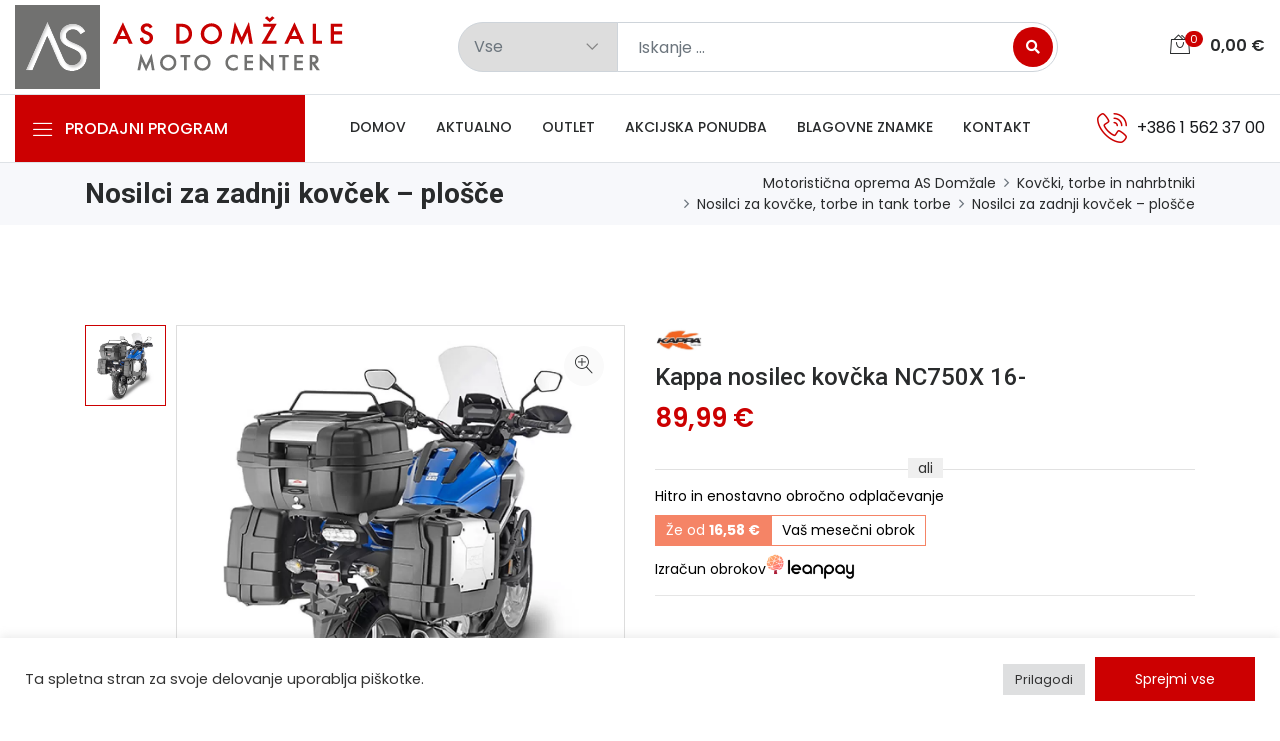

--- FILE ---
content_type: text/html; charset=UTF-8
request_url: https://www.moto-as.com/izdelek/kappa-nosilec-kovcka-nc750x-16/
body_size: 22618
content:
<!DOCTYPE html>
<html lang="sl-SI">
  <head>
    <base href="https://www.moto-as.com">
    <meta charset="UTF-8">
    <meta name="viewport" content="width=device-width, initial-scale=1, shrink-to-fit=no">
    <meta http-equiv="X-UA-Compatible" content="IE=edge">
    
    <link rel="profile" href="https://gmpg.org/xfn/11">
    <link rel="pingback" href="https://www.moto-as.com/xmlrpc.php">
    
    <link rel="apple-itouch-icon" href="https://www.moto-as.com/wp-content/themes/motoas/images/favicon.png"> 
    <link rel="icon" type="image/png" href="https://www.moto-as.com/wp-content/themes/motoas/images/favicon.png" />
    
    <meta name='robots' content='index, follow, max-image-preview:large, max-snippet:-1, max-video-preview:-1' />

	<!-- This site is optimized with the Yoast SEO plugin v26.6 - https://yoast.com/wordpress/plugins/seo/ -->
	<title>Kappa nosilec kovčka NC750X 16- Motoristična oprema AS Domžale</title>
	<link rel="canonical" href="https://www.moto-as.com/izdelek/kappa-nosilec-kovcka-nc750x-16/" />
	<meta property="og:locale" content="sl_SI" />
	<meta property="og:type" content="article" />
	<meta property="og:title" content="Kappa nosilec kovčka NC750X 16- Motoristična oprema AS Domžale" />
	<meta property="og:url" content="https://www.moto-as.com/izdelek/kappa-nosilec-kovcka-nc750x-16/" />
	<meta property="og:site_name" content="Motoristična oprema AS Domžale" />
	<meta property="article:modified_time" content="2024-11-25T10:22:01+00:00" />
	<meta property="og:image" content="https://www.moto-as.com/wp-content/uploads/2021/03/kz1146-kappa-nosilec-kovcka-nc750x-16-1-1-1-jpg.webp" />
	<meta property="og:image:width" content="1000" />
	<meta property="og:image:height" content="1000" />
	<meta property="og:image:type" content="image/jpeg" />
	<meta name="twitter:card" content="summary_large_image" />
	<script type="application/ld+json" class="yoast-schema-graph">{"@context":"https://schema.org","@graph":[{"@type":"WebPage","@id":"https://www.moto-as.com/izdelek/kappa-nosilec-kovcka-nc750x-16/","url":"https://www.moto-as.com/izdelek/kappa-nosilec-kovcka-nc750x-16/","name":"Kappa nosilec kovčka NC750X 16- Motoristična oprema AS Domžale","isPartOf":{"@id":"https://www.moto-as.com/#website"},"primaryImageOfPage":{"@id":"https://www.moto-as.com/izdelek/kappa-nosilec-kovcka-nc750x-16/#primaryimage"},"image":{"@id":"https://www.moto-as.com/izdelek/kappa-nosilec-kovcka-nc750x-16/#primaryimage"},"thumbnailUrl":"https://www.moto-as.com/wp-content/uploads/2021/03/kz1146-kappa-nosilec-kovcka-nc750x-16-1-1-1-jpg.webp","datePublished":"2021-03-16T10:14:40+00:00","dateModified":"2024-11-25T10:22:01+00:00","breadcrumb":{"@id":"https://www.moto-as.com/izdelek/kappa-nosilec-kovcka-nc750x-16/#breadcrumb"},"inLanguage":"sl-SI","potentialAction":[{"@type":"ReadAction","target":["https://www.moto-as.com/izdelek/kappa-nosilec-kovcka-nc750x-16/"]}]},{"@type":"ImageObject","inLanguage":"sl-SI","@id":"https://www.moto-as.com/izdelek/kappa-nosilec-kovcka-nc750x-16/#primaryimage","url":"https://www.moto-as.com/wp-content/uploads/2021/03/kz1146-kappa-nosilec-kovcka-nc750x-16-1-1-1-jpg.webp","contentUrl":"https://www.moto-as.com/wp-content/uploads/2021/03/kz1146-kappa-nosilec-kovcka-nc750x-16-1-1-1-jpg.webp","width":1000,"height":1000},{"@type":"BreadcrumbList","@id":"https://www.moto-as.com/izdelek/kappa-nosilec-kovcka-nc750x-16/#breadcrumb","itemListElement":[{"@type":"ListItem","position":1,"name":"Domov","item":"https://www.moto-as.com/"},{"@type":"ListItem","position":2,"name":"Izdelki","item":"https://www.moto-as.com/izdelek/"},{"@type":"ListItem","position":3,"name":"Kappa nosilec kovčka NC750X 16-"}]},{"@type":"WebSite","@id":"https://www.moto-as.com/#website","url":"https://www.moto-as.com/","name":"Motoristična oprema AS Domžale","description":"Motoristična oprema AS","publisher":{"@id":"https://www.moto-as.com/#organization"},"potentialAction":[{"@type":"SearchAction","target":{"@type":"EntryPoint","urlTemplate":"https://www.moto-as.com/?s={search_term_string}"},"query-input":{"@type":"PropertyValueSpecification","valueRequired":true,"valueName":"search_term_string"}}],"inLanguage":"sl-SI"},{"@type":"Organization","@id":"https://www.moto-as.com/#organization","name":"Moto AS","url":"https://www.moto-as.com/","logo":{"@type":"ImageObject","inLanguage":"sl-SI","@id":"https://www.moto-as.com/#/schema/logo/image/","url":"https://www.moto-as.com/wp-content/uploads/2021/12/logo.png","contentUrl":"https://www.moto-as.com/wp-content/uploads/2021/12/logo.png","width":340,"height":84,"caption":"Moto AS"},"image":{"@id":"https://www.moto-as.com/#/schema/logo/image/"}}]}</script>
	<!-- / Yoast SEO plugin. -->


<link rel='dns-prefetch' href='//cdnjs.cloudflare.com' />
<link rel='dns-prefetch' href='//www.googletagmanager.com' />
<link rel='dns-prefetch' href='//stats.wp.com' />
<link rel='dns-prefetch' href='//fonts.googleapis.com' />
<link rel='dns-prefetch' href='//use.fontawesome.com' />
<link rel="alternate" type="application/rss+xml" title="Motoristična oprema AS Domžale &raquo; Kappa nosilec kovčka NC750X 16- Vir komentarjev" href="https://www.moto-as.com/izdelek/kappa-nosilec-kovcka-nc750x-16/feed/" />
<link rel="alternate" title="oEmbed (JSON)" type="application/json+oembed" href="https://www.moto-as.com/wp-json/oembed/1.0/embed?url=https%3A%2F%2Fwww.moto-as.com%2Fizdelek%2Fkappa-nosilec-kovcka-nc750x-16%2F&#038;lang=sl" />
<link rel="alternate" title="oEmbed (XML)" type="text/xml+oembed" href="https://www.moto-as.com/wp-json/oembed/1.0/embed?url=https%3A%2F%2Fwww.moto-as.com%2Fizdelek%2Fkappa-nosilec-kovcka-nc750x-16%2F&#038;format=xml&#038;lang=sl" />
<style id='wp-img-auto-sizes-contain-inline-css' type='text/css'>
img:is([sizes=auto i],[sizes^="auto," i]){contain-intrinsic-size:3000px 1500px}
/*# sourceURL=wp-img-auto-sizes-contain-inline-css */
</style>
<style id='wp-emoji-styles-inline-css' type='text/css'>

	img.wp-smiley, img.emoji {
		display: inline !important;
		border: none !important;
		box-shadow: none !important;
		height: 1em !important;
		width: 1em !important;
		margin: 0 0.07em !important;
		vertical-align: -0.1em !important;
		background: none !important;
		padding: 0 !important;
	}
/*# sourceURL=wp-emoji-styles-inline-css */
</style>
<style id='wp-block-library-inline-css' type='text/css'>
:root{--wp-block-synced-color:#7a00df;--wp-block-synced-color--rgb:122,0,223;--wp-bound-block-color:var(--wp-block-synced-color);--wp-editor-canvas-background:#ddd;--wp-admin-theme-color:#007cba;--wp-admin-theme-color--rgb:0,124,186;--wp-admin-theme-color-darker-10:#006ba1;--wp-admin-theme-color-darker-10--rgb:0,107,160.5;--wp-admin-theme-color-darker-20:#005a87;--wp-admin-theme-color-darker-20--rgb:0,90,135;--wp-admin-border-width-focus:2px}@media (min-resolution:192dpi){:root{--wp-admin-border-width-focus:1.5px}}.wp-element-button{cursor:pointer}:root .has-very-light-gray-background-color{background-color:#eee}:root .has-very-dark-gray-background-color{background-color:#313131}:root .has-very-light-gray-color{color:#eee}:root .has-very-dark-gray-color{color:#313131}:root .has-vivid-green-cyan-to-vivid-cyan-blue-gradient-background{background:linear-gradient(135deg,#00d084,#0693e3)}:root .has-purple-crush-gradient-background{background:linear-gradient(135deg,#34e2e4,#4721fb 50%,#ab1dfe)}:root .has-hazy-dawn-gradient-background{background:linear-gradient(135deg,#faaca8,#dad0ec)}:root .has-subdued-olive-gradient-background{background:linear-gradient(135deg,#fafae1,#67a671)}:root .has-atomic-cream-gradient-background{background:linear-gradient(135deg,#fdd79a,#004a59)}:root .has-nightshade-gradient-background{background:linear-gradient(135deg,#330968,#31cdcf)}:root .has-midnight-gradient-background{background:linear-gradient(135deg,#020381,#2874fc)}:root{--wp--preset--font-size--normal:16px;--wp--preset--font-size--huge:42px}.has-regular-font-size{font-size:1em}.has-larger-font-size{font-size:2.625em}.has-normal-font-size{font-size:var(--wp--preset--font-size--normal)}.has-huge-font-size{font-size:var(--wp--preset--font-size--huge)}.has-text-align-center{text-align:center}.has-text-align-left{text-align:left}.has-text-align-right{text-align:right}.has-fit-text{white-space:nowrap!important}#end-resizable-editor-section{display:none}.aligncenter{clear:both}.items-justified-left{justify-content:flex-start}.items-justified-center{justify-content:center}.items-justified-right{justify-content:flex-end}.items-justified-space-between{justify-content:space-between}.screen-reader-text{border:0;clip-path:inset(50%);height:1px;margin:-1px;overflow:hidden;padding:0;position:absolute;width:1px;word-wrap:normal!important}.screen-reader-text:focus{background-color:#ddd;clip-path:none;color:#444;display:block;font-size:1em;height:auto;left:5px;line-height:normal;padding:15px 23px 14px;text-decoration:none;top:5px;width:auto;z-index:100000}html :where(.has-border-color){border-style:solid}html :where([style*=border-top-color]){border-top-style:solid}html :where([style*=border-right-color]){border-right-style:solid}html :where([style*=border-bottom-color]){border-bottom-style:solid}html :where([style*=border-left-color]){border-left-style:solid}html :where([style*=border-width]){border-style:solid}html :where([style*=border-top-width]){border-top-style:solid}html :where([style*=border-right-width]){border-right-style:solid}html :where([style*=border-bottom-width]){border-bottom-style:solid}html :where([style*=border-left-width]){border-left-style:solid}html :where(img[class*=wp-image-]){height:auto;max-width:100%}:where(figure){margin:0 0 1em}html :where(.is-position-sticky){--wp-admin--admin-bar--position-offset:var(--wp-admin--admin-bar--height,0px)}@media screen and (max-width:600px){html :where(.is-position-sticky){--wp-admin--admin-bar--position-offset:0px}}
/*wp_block_styles_on_demand_placeholder:6970af975e763*/
/*# sourceURL=wp-block-library-inline-css */
</style>
<style id='classic-theme-styles-inline-css' type='text/css'>
/*! This file is auto-generated */
.wp-block-button__link{color:#fff;background-color:#32373c;border-radius:9999px;box-shadow:none;text-decoration:none;padding:calc(.667em + 2px) calc(1.333em + 2px);font-size:1.125em}.wp-block-file__button{background:#32373c;color:#fff;text-decoration:none}
/*# sourceURL=/wp-includes/css/classic-themes.min.css */
</style>
<link rel='stylesheet' id='cookie-law-info-css' href='https://www.moto-as.com/wp-content/plugins/cookie-law-info/legacy/public/css/cookie-law-info-public.css?ver=3.3.8' type='text/css' media='all' />
<link rel='stylesheet' id='cookie-law-info-gdpr-css' href='https://www.moto-as.com/wp-content/plugins/cookie-law-info/legacy/public/css/cookie-law-info-gdpr.css?ver=3.3.8' type='text/css' media='all' />
<style id='dominant-color-styles-inline-css' type='text/css'>
img[data-dominant-color]:not(.has-transparency) { background-color: var(--dominant-color); }
/*# sourceURL=dominant-color-styles-inline-css */
</style>
<link rel='stylesheet' id='roboto-fonts-css' href='https://fonts.googleapis.com/css?family=Roboto%3A100%2C300%2C400%2C500%2C700%2C900&#038;display=swap&#038;ver=6.9' type='text/css' media='all' />
<link rel='stylesheet' id='poppins-fonts-css' href='https://fonts.googleapis.com/css?family=Poppins%3A200%2C300%2C400%2C500%2C600%2C700%2C800%2C900&#038;display=swap&#038;ver=6.9' type='text/css' media='all' />
<link rel='stylesheet' id='fa-font-css' href='https://use.fontawesome.com/releases/v5.7.2/css/all.css?ver=6.9' type='text/css' media='all' />
<link rel='stylesheet' id='jqueryui-css-css' href='https://www.moto-as.com/wp-content/themes/motoas/.template/assets/css/jquery-ui.css?ver=6.9' type='text/css' media='all' />
<link rel='stylesheet' id='bootstrap-css-css' href='https://www.moto-as.com/wp-content/themes/motoas/.template/assets/bootstrap/css/bootstrap.min.css?ver=6.9' type='text/css' media='all' />
<link rel='stylesheet' id='animate-css-css' href='https://www.moto-as.com/wp-content/themes/motoas/.template/assets/css/all.min.css?ver=6.9' type='text/css' media='all' />
<link rel='stylesheet' id='ionicons-css-css' href='https://www.moto-as.com/wp-content/themes/motoas/.template/assets/css/ionicons.min.css?ver=6.9' type='text/css' media='all' />
<link rel='stylesheet' id='themify-css-css' href='https://www.moto-as.com/wp-content/themes/motoas/.template/assets/css/themify-icons.css?ver=6.9' type='text/css' media='all' />
<link rel='stylesheet' id='linearicons-css-css' href='https://www.moto-as.com/wp-content/themes/motoas/.template/assets/css/linearicons.css?ver=6.9' type='text/css' media='all' />
<link rel='stylesheet' id='flaticon-css-css' href='https://www.moto-as.com/wp-content/themes/motoas/.template/assets/css/flaticon.css?ver=6.9' type='text/css' media='all' />
<link rel='stylesheet' id='simple-line-icons-css-css' href='https://www.moto-as.com/wp-content/themes/motoas/.template/assets/css/simple-line-icons.css?ver=6.9' type='text/css' media='all' />
<link rel='stylesheet' id='owl-css-css' href='https://www.moto-as.com/wp-content/themes/motoas/.template/assets/owlcarousel/css/owl.carousel.min.css?ver=6.9' type='text/css' media='all' />
<link rel='stylesheet' id='owl-theme-css-css' href='https://www.moto-as.com/wp-content/themes/motoas/.template/assets/owlcarousel/css/owl.theme.css?ver=6.9' type='text/css' media='all' />
<link rel='stylesheet' id='owl-theme-default-css-css' href='https://www.moto-as.com/wp-content/themes/motoas/.template/assets/owlcarousel/css/owl.theme.default.min.css?ver=6.9' type='text/css' media='all' />
<link rel='stylesheet' id='magnific-css-css' href='https://www.moto-as.com/wp-content/themes/motoas/.template/assets/css/magnific-popup.css?ver=6.9' type='text/css' media='all' />
<link rel='stylesheet' id='slick-css-css' href='https://cdnjs.cloudflare.com/ajax/libs/slick-carousel/1.8.1/slick.min.css?ver=6.9' type='text/css' media='all' />
<link rel='stylesheet' id='slick-theme-css-css' href='https://cdnjs.cloudflare.com/ajax/libs/slick-carousel/1.8.1/slick-theme.min.css?ver=6.9' type='text/css' media='all' />
<link rel='stylesheet' id='style-css-css' href='https://www.moto-as.com/wp-content/themes/motoas/.template/assets/css/style.css?ver=6.9' type='text/css' media='all' />
<link rel='stylesheet' id='responsive-css-css' href='https://www.moto-as.com/wp-content/themes/motoas/.template/assets/css/responsive.css?ver=6.9' type='text/css' media='all' />
<link rel='stylesheet' id='global-style-css-css' href='https://www.moto-as.com/wp-content/themes/motoas/style.css?ver=6.9' type='text/css' media='all' />
<script type="text/javascript" src="https://www.moto-as.com/wp-includes/js/jquery/jquery.min.js?ver=3.7.1" id="jquery-core-js"></script>
<script type="text/javascript" src="https://www.moto-as.com/wp-includes/js/jquery/jquery-migrate.min.js?ver=3.4.1" id="jquery-migrate-js"></script>
<script type="text/javascript" id="cookie-law-info-js-extra">
/* <![CDATA[ */
var Cli_Data = {"nn_cookie_ids":[],"cookielist":[],"non_necessary_cookies":[],"ccpaEnabled":"","ccpaRegionBased":"","ccpaBarEnabled":"","strictlyEnabled":["necessary","obligatoire"],"ccpaType":"gdpr","js_blocking":"1","custom_integration":"","triggerDomRefresh":"","secure_cookies":""};
var cli_cookiebar_settings = {"animate_speed_hide":"500","animate_speed_show":"500","background":"#FFF","border":"#b1a6a6c2","border_on":"","button_1_button_colour":"#cc0001","button_1_button_hover":"#a30001","button_1_link_colour":"#fff","button_1_as_button":"1","button_1_new_win":"","button_2_button_colour":"#333","button_2_button_hover":"#292929","button_2_link_colour":"#444","button_2_as_button":"","button_2_hidebar":"","button_3_button_colour":"#dedfe0","button_3_button_hover":"#b2b2b3","button_3_link_colour":"#333333","button_3_as_button":"1","button_3_new_win":"","button_4_button_colour":"#dedfe0","button_4_button_hover":"#b2b2b3","button_4_link_colour":"#333333","button_4_as_button":"1","button_7_button_colour":"#cc0001","button_7_button_hover":"#a30001","button_7_link_colour":"#fff","button_7_as_button":"1","button_7_new_win":"","font_family":"inherit","header_fix":"","notify_animate_hide":"1","notify_animate_show":"","notify_div_id":"#cookie-law-info-bar","notify_position_horizontal":"right","notify_position_vertical":"bottom","scroll_close":"","scroll_close_reload":"","accept_close_reload":"","reject_close_reload":"","showagain_tab":"","showagain_background":"#fff","showagain_border":"#000","showagain_div_id":"#cookie-law-info-again","showagain_x_position":"100px","text":"#333333","show_once_yn":"","show_once":"10000","logging_on":"","as_popup":"","popup_overlay":"1","bar_heading_text":"","cookie_bar_as":"banner","popup_showagain_position":"bottom-right","widget_position":"left"};
var log_object = {"ajax_url":"https://www.moto-as.com/wp-admin/admin-ajax.php"};
//# sourceURL=cookie-law-info-js-extra
/* ]]> */
</script>
<script type="text/javascript" src="https://www.moto-as.com/wp-content/plugins/cookie-law-info/legacy/public/js/cookie-law-info-public.js?ver=3.3.8" id="cookie-law-info-js"></script>

<!-- Google tag (gtag.js) snippet added by Site Kit -->
<!-- Google Analytics snippet added by Site Kit -->
<script type="text/javascript" src="https://www.googletagmanager.com/gtag/js?id=G-DGKW7CZMPQ" id="google_gtagjs-js" async></script>
<script type="text/javascript" id="google_gtagjs-js-after">
/* <![CDATA[ */
window.dataLayer = window.dataLayer || [];function gtag(){dataLayer.push(arguments);}
gtag("set","linker",{"domains":["www.moto-as.com"]});
gtag("js", new Date());
gtag("set", "developer_id.dZTNiMT", true);
gtag("config", "G-DGKW7CZMPQ");
//# sourceURL=google_gtagjs-js-after
/* ]]> */
</script>
<link rel="https://api.w.org/" href="https://www.moto-as.com/wp-json/" /><link rel="EditURI" type="application/rsd+xml" title="RSD" href="https://www.moto-as.com/xmlrpc.php?rsd" />
<meta name="generator" content="WordPress 6.9" />
<link rel='shortlink' href='https://www.moto-as.com/?p=48417' />
<meta name="generator" content="auto-sizes 1.7.0">
<meta name="generator" content="dominant-color-images 1.2.0">
<meta name="generator" content="Site Kit by Google 1.167.0" /><meta name="generator" content="performance-lab 4.0.0; plugins: auto-sizes, dominant-color-images, performant-translations, speculation-rules, webp-uploads">
<meta name="generator" content="performant-translations 1.2.0">
<meta name="generator" content="webp-uploads 2.6.0">
	<style>img#wpstats{display:none}</style>
		<meta name="generator" content="speculation-rules 1.6.0">
<link rel="icon" href="https://www.moto-as.com/wp-content/uploads/2025/01/cropped-AS-Domzale-logo-32x32.webp" sizes="32x32" />
<link rel="icon" href="https://www.moto-as.com/wp-content/uploads/2025/01/cropped-AS-Domzale-logo-192x192.webp" sizes="192x192" />
<link rel="apple-touch-icon" href="https://www.moto-as.com/wp-content/uploads/2025/01/cropped-AS-Domzale-logo-180x180.webp" />
<meta name="msapplication-TileImage" content="https://www.moto-as.com/wp-content/uploads/2025/01/cropped-AS-Domzale-logo-270x270.webp" />
    
    <script> var templateUri = "https://www.moto-as.com/wp-content/themes/motoas";</script>
    
    <!-- Meta Pixel Code -->
    <script>
    !function(f,b,e,v,n,t,s)
    {if(f.fbq)return;n=f.fbq=function(){n.callMethod?
    n.callMethod.apply(n,arguments):n.queue.push(arguments)};
    if(!f._fbq)f._fbq=n;n.push=n;n.loaded=!0;n.version='2.0';
    n.queue=[];t=b.createElement(e);t.async=!0;
    t.src=v;s=b.getElementsByTagName(e)[0];
    s.parentNode.insertBefore(t,s)}(window, document,'script',
    'https://connect.facebook.net/en_US/fbevents.js');
    fbq('init', '535435321581981');
    fbq('track', 'PageView');
    </script>
    <noscript><img height="1" width="1" style="display:none"
    src="https://www.facebook.com/tr?id=535435321581981&ev=PageView&noscript=1"
    /></noscript>
    <!-- End Meta Pixel Code -->
    
    <!-- Google Tag Manager -->
    <script>(function(w,d,s,l,i){w[l]=w[l]||[];w[l].push({'gtm.start':
    new Date().getTime(),event:'gtm.js'});var f=d.getElementsByTagName(s)[0],
    j=d.createElement(s),dl=l!='dataLayer'?'&l='+l:'';j.async=true;j.src=
    'https://www.googletagmanager.com/gtm.js?id='+i+dl;f.parentNode.insertBefore(j,f);
    })(window,document,'script','dataLayer','GTM-M644RQJ');</script>
    <!-- End Google Tag Manager -->
    
    <meta name="facebook-domain-verification" content="towxoz192rqjc0uni9qod75wfcpx09" />
    
      </head>

  <body data-rsssl=1 class="wp-singular products-template-default single single-products postid-48417 wp-theme-motoas ">
  
  <!-- Google Tag Manager (noscript) -->
  <noscript><iframe src="https://www.googletagmanager.com/ns.html?id=GTM-M644RQJ"
  height="0" width="0" style="display:none;visibility:hidden"></iframe></noscript>
  <!-- End Google Tag Manager (noscript) -->
  
  
    
    <header class="header_wrap"> 
              <div class="middle-header dark_skin">
          <div class="custom-container">
            <div class="nav_block">
              <a class="navbar-brand" href="https://www.moto-as.com">
                <img class="logo_light" src="https://www.moto-as.com/wp-content/themes/motoas/images/logo.png" alt="https://www.moto-as.com" />
                <img class="logo_dark" src="https://www.moto-as.com/wp-content/themes/motoas/images/logo.png" alt="https://www.moto-as.com" />
              </a>
              <div class="product_search_form rounded_input">
                <form class="search-form" action="/" method="get">
                  <div class="input-group">
    <div class="input-group-prepend">
    <div class="custom_select">
      <select name="cat" class="first_null">
        <option value="">Vse</option>
                <option value="https://www.moto-as.com/prodajni-program-izdelkov/dodatki-in-darila/">Dodatki in darila</option>
                <option value="https://www.moto-as.com/prodajni-program-izdelkov/oblacila-za-prosti-cas/">Oblačila za prosti čas</option>
                <option value="https://www.moto-as.com/prodajni-program-izdelkov/kovcki-torbe-in-nahrbtniki/">Kovčki, torbe in nahrbtniki</option>
                <option value="https://www.moto-as.com/prodajni-program-izdelkov/zascitna-oprema-za-motorista/">Zaščitna oprema za motorista</option>
                <option value="https://www.moto-as.com/prodajni-program-izdelkov/motoristicne-celade/">Motoristične čelade</option>
                <option value="https://www.moto-as.com/prodajni-program-izdelkov/motoristicna-oblacila/">Motoristična oblačila</option>
                <option value="https://www.moto-as.com/prodajni-program-izdelkov/motoristicna-obutev/">Motoristična obutev</option>
                <option value="https://www.moto-as.com/prodajni-program-izdelkov/izpusni-sistemi/">Izpušni sistemi za motorje</option>
                <option value="https://www.moto-as.com/prodajni-program-izdelkov/dodatna-oprema/">Dodatna oprema</option>
                <option value="https://www.moto-as.com/prodajni-program-izdelkov/kolesa-in-skiroji/">Kolesa in skiroji</option>
              </select>
    </div>
  </div>
    <input class="form-control" placeholder="Iskanje ..." required="" name="s" value=""  type="text">
  <button type="submit" class="search_btn2"><i class="fa fa-search"></i></button>
</div>                </form>
              </div>
              <ul class="navbar-nav attr-nav align-items-center">
                                <li class="dropdown cart_dropdown cart-holder"><a class="nav-link cart_trigger" href="#" data-toggle="dropdown"><i class="linearicons-bag2"></i><span class="cart_count">0</span>&nbsp;<span class="amount">0,00 <span class="currency_symbol">€</span></span></a>
<div class="cart_box cart_right dropdown-menu dropdown-menu-right">
  <ul class="cart_list">
    </ul>
  <div class="cart_footer">
    <p class="cart_buttons">Košarica je še prazna :(</p>    <p class="cart_total"><strong>Skupaj:</strong> <span class="cart_price"> </span>0,00 <span class="currency_symbol">€</span></p>
    <p class="cart_buttons"><a href="https://www.moto-as.com/kosarica/" class="btn btn-fill-line view-cart">Košarica</a><a href="https://www.moto-as.com/kosarica/" class="btn btn-fill-out checkout">Zaključi nakup</a></p>
  </div>
</div></li>
              </ul>
            </div>
          </div>
        </div>
        <div class="bottom_header dark_skin main_menu_uppercase border-top border-bottom">
          <div class="custom-container">
            <div class="row"> 
              <div class="col-lg-3 col-md-4 col-sm-6 col-3">
                <div class="categories_wrap">
                  <button type="button" data-toggle="collapse" data-target="#navCatContent" aria-expanded="false" class="categories_btn collapsed"><i class="linearicons-menu"></i><span>Prodajni program </span></button>
                    <div id="navCatContent" class="nav_cat navbar collapse">
                      <ul> 
                                              <li class="dropdown dropdown-mega-menu">
                          <a class="dropdown-item nav-link dropdown-toggler " href="https://www.moto-as.com/prodajni-program-izdelkov/motoristicne-celade/" data-toggle="dropdown"><span class="nav-link-img" style="background-image: url('')"></span><span>MOTORISTIČNE ČELADE</span></a>
                                                      <div class="dropdown-menu">
                              <ul class="mega-menu d-lg-flex">
                                <li class="mega-menu-col col-lg-7">
                                  <a href="https://www.moto-as.com/prodajni-program-izdelkov/motoristicne-celade/"><h4 class="pl-3">MOTORISTIČNE ČELADE</h4></a>
                                  <ul class="d-lg-flex">
                                                                          <li class="mega-menu-col col-lg-6">
                                        <ul> 
                                                                                  <li><a class="dropdown-item nav-link nav_item " href="https://www.moto-as.com/prodajni-program-izdelkov/motoristicne-celade/integralne-motoristicne-celade/">Integralne motoristične čelade</a></li>
                                                                                  <li><a class="dropdown-item nav-link nav_item " href="https://www.moto-as.com/prodajni-program-izdelkov/motoristicne-celade/preklopne-motoristicne-celade/">Preklopne motoristične čelade</a></li>
                                                                                  <li><a class="dropdown-item nav-link nav_item " href="https://www.moto-as.com/prodajni-program-izdelkov/motoristicne-celade/jet-motoristicne-celade/">Jet motoristične čelade</a></li>
                                                                                  <li><a class="dropdown-item nav-link nav_item " href="https://www.moto-as.com/prodajni-program-izdelkov/motoristicne-celade/hibridne-motoristicne-celade/">Hibridne motoristične čelade</a></li>
                                                                                  <li><a class="dropdown-item nav-link nav_item " href="https://www.moto-as.com/prodajni-program-izdelkov/motoristicne-celade/otroske-motoristicne-celade/">Otroške motoristične čelade</a></li>
                                                                                </ul>
                                      </li>
                                                                          <li class="mega-menu-col col-lg-6">
                                        <ul> 
                                                                                  <li><a class="dropdown-item nav-link nav_item " href="https://www.moto-as.com/prodajni-program-izdelkov/motoristicne-celade/testne-motoristicne-celade/">Testne motoristične čelade</a></li>
                                                                                  <li><a class="dropdown-item nav-link nav_item " href="https://www.moto-as.com/prodajni-program-izdelkov/motoristicne-celade/enduro-in-crossover-motoristicne-celade/">Enduro in Crossover motoristične čelade</a></li>
                                                                                  <li><a class="dropdown-item nav-link nav_item " href="https://www.moto-as.com/prodajni-program-izdelkov/motoristicne-celade/komunikacija/">Komunikacija</a></li>
                                                                                  <li><a class="dropdown-item nav-link nav_item " href="https://www.moto-as.com/prodajni-program-izdelkov/motoristicne-celade/rezervni-deli/">Rezervni deli</a></li>
                                                                                  <li><a class="dropdown-item nav-link nav_item " href="https://www.moto-as.com/prodajni-program-izdelkov/motoristicne-celade/sredstva-za-vzdrzevanje-in-ciscenje/">Sredstva za vzdrževanje in čiščenje</a></li>
                                                                                </ul>
                                      </li>
                                                                      </ul>
                                </li>
                                <li class="mega-menu-col col-lg-5">
                                    <div class="header-banner2">
                                                                                                                </div>
                                    <div class="header-banner2">
                                                                                                                </div>
                                </li>
                              </ul>
                            </div>
                                                  </li>
                                              <li class="dropdown dropdown-mega-menu">
                          <a class="dropdown-item nav-link dropdown-toggler " href="https://www.moto-as.com/prodajni-program-izdelkov/motoristicna-oblacila/" data-toggle="dropdown"><span class="nav-link-img" style="background-image: url('')"></span><span>MOTORISTIČNA OBLAČILA</span></a>
                                                      <div class="dropdown-menu">
                              <ul class="mega-menu d-lg-flex">
                                <li class="mega-menu-col col-lg-7">
                                  <a href="https://www.moto-as.com/prodajni-program-izdelkov/motoristicna-oblacila/"><h4 class="pl-3">MOTORISTIČNA OBLAČILA</h4></a>
                                  <ul class="d-lg-flex">
                                                                          <li class="mega-menu-col col-lg-6">
                                        <ul> 
                                                                                  <li><a class="dropdown-item nav-link nav_item " href="https://www.moto-as.com/prodajni-program-izdelkov/motoristicna-oblacila/motoristicne-jakne/">Motoristične jakne</a></li>
                                                                                  <li><a class="dropdown-item nav-link nav_item " href="https://www.moto-as.com/prodajni-program-izdelkov/motoristicna-oblacila/motoristicne-hlace/">Motoristične hlače</a></li>
                                                                                  <li><a class="dropdown-item nav-link nav_item " href="https://www.moto-as.com/prodajni-program-izdelkov/motoristicna-oblacila/motoristicni-kombinezoni/">Motoristični kombinezoni</a></li>
                                                                                  <li><a class="dropdown-item nav-link nav_item " href="https://www.moto-as.com/prodajni-program-izdelkov/motoristicna-oblacila/motoristicne-rokavice/">Motoristične rokavice</a></li>
                                                                                  <li><a class="dropdown-item nav-link nav_item " href="https://www.moto-as.com/prodajni-program-izdelkov/motoristicna-oblacila/funkcionalno-perilo/">Funkcionalno perilo</a></li>
                                                                                  <li><a class="dropdown-item nav-link nav_item " href="https://www.moto-as.com/prodajni-program-izdelkov/motoristicna-oblacila/motoristicna-dezna-oblacila/">Motoristična dežna oblačila</a></li>
                                                                                </ul>
                                      </li>
                                                                          <li class="mega-menu-col col-lg-6">
                                        <ul> 
                                                                                  <li><a class="dropdown-item nav-link nav_item " href="https://www.moto-as.com/prodajni-program-izdelkov/motoristicna-oblacila/ogrevana-oblacila/">Ogrevana oblačila</a></li>
                                                                                  <li><a class="dropdown-item nav-link nav_item " href="https://www.moto-as.com/prodajni-program-izdelkov/motoristicna-oblacila/oblacila-za-hlajenje/">Oblačila za hlajenje</a></li>
                                                                                  <li><a class="dropdown-item nav-link nav_item " href="https://www.moto-as.com/prodajni-program-izdelkov/motoristicna-oblacila/nogavice/">Nogavice</a></li>
                                                                                  <li><a class="dropdown-item nav-link nav_item " href="https://www.moto-as.com/prodajni-program-izdelkov/motoristicna-oblacila/podkape-in-ovratniki/">Podkape in ovratniki</a></li>
                                                                                  <li><a class="dropdown-item nav-link nav_item " href="https://www.moto-as.com/prodajni-program-izdelkov/motoristicna-oblacila/motokros-oblacila/">Motokros oblačila</a></li>
                                                                                  <li><a class="dropdown-item nav-link nav_item " href="https://www.moto-as.com/prodajni-program-izdelkov/motoristicna-oblacila/sredstva-za-nego-oblacil/">Sredstva za nego oblačil</a></li>
                                                                                </ul>
                                      </li>
                                                                      </ul>
                                </li>
                                <li class="mega-menu-col col-lg-5">
                                    <div class="header-banner2">
                                                                                                                </div>
                                    <div class="header-banner2">
                                                                                                                </div>
                                </li>
                              </ul>
                            </div>
                                                  </li>
                                              <li class="dropdown dropdown-mega-menu">
                          <a class="dropdown-item nav-link dropdown-toggler " href="https://www.moto-as.com/prodajni-program-izdelkov/motoristicna-obutev/" data-toggle="dropdown"><span class="nav-link-img" style="background-image: url('')"></span><span>MOTORISTIČNA OBUTEV</span></a>
                                                      <div class="dropdown-menu">
                              <ul class="mega-menu d-lg-flex">
                                <li class="mega-menu-col col-lg-7">
                                  <a href="https://www.moto-as.com/prodajni-program-izdelkov/motoristicna-obutev/"><h4 class="pl-3">MOTORISTIČNA OBUTEV</h4></a>
                                  <ul class="d-lg-flex">
                                                                          <li class="mega-menu-col col-lg-6">
                                        <ul> 
                                                                                  <li><a class="dropdown-item nav-link nav_item " href="https://www.moto-as.com/prodajni-program-izdelkov/motoristicna-obutev/motoristicni-skornji/">Motoristični škornji</a></li>
                                                                                  <li><a class="dropdown-item nav-link nav_item " href="https://www.moto-as.com/prodajni-program-izdelkov/motoristicna-obutev/motoristicni-cevlji/">Motoristični čevlji in superge</a></li>
                                                                                </ul>
                                      </li>
                                                                          <li class="mega-menu-col col-lg-6">
                                        <ul> 
                                                                                  <li><a class="dropdown-item nav-link nav_item " href="https://www.moto-as.com/prodajni-program-izdelkov/motoristicna-obutev/ostalo/">Ostalo</a></li>
                                                                                </ul>
                                      </li>
                                                                      </ul>
                                </li>
                                <li class="mega-menu-col col-lg-5">
                                    <div class="header-banner2">
                                                                                                                </div>
                                    <div class="header-banner2">
                                                                                                                </div>
                                </li>
                              </ul>
                            </div>
                                                  </li>
                                              <li class="dropdown dropdown-mega-menu">
                          <a class="dropdown-item nav-link dropdown-toggler " href="https://www.moto-as.com/prodajni-program-izdelkov/zascitna-oprema-za-motorista/" data-toggle="dropdown"><span class="nav-link-img" style="background-image: url('')"></span><span>ZAŠČITNA OPREMA ZA MOTORISTA</span></a>
                                                      <div class="dropdown-menu">
                              <ul class="mega-menu d-lg-flex">
                                <li class="mega-menu-col col-lg-7">
                                  <a href="https://www.moto-as.com/prodajni-program-izdelkov/zascitna-oprema-za-motorista/"><h4 class="pl-3">ZAŠČITNA OPREMA ZA MOTORISTA</h4></a>
                                  <ul class="d-lg-flex">
                                                                          <li class="mega-menu-col col-lg-6">
                                        <ul> 
                                                                                  <li><a class="dropdown-item nav-link nav_item " href="https://www.moto-as.com/prodajni-program-izdelkov/zascitna-oprema-za-motorista/airbag/">Airbag</a></li>
                                                                                  <li><a class="dropdown-item nav-link nav_item " href="https://www.moto-as.com/prodajni-program-izdelkov/zascitna-oprema-za-motorista/odsevni-jopici/">Odsevni jopiči</a></li>
                                                                                </ul>
                                      </li>
                                                                          <li class="mega-menu-col col-lg-6">
                                        <ul> 
                                                                                  <li><a class="dropdown-item nav-link nav_item " href="https://www.moto-as.com/prodajni-program-izdelkov/zascitna-oprema-za-motorista/zascita-telesa/">Zaščita telesa – ščitniki</a></li>
                                                                                  <li><a class="dropdown-item nav-link nav_item " href="https://www.moto-as.com/prodajni-program-izdelkov/zascitna-oprema-za-motorista/drsniki/">Drsniki</a></li>
                                                                                </ul>
                                      </li>
                                                                      </ul>
                                </li>
                                <li class="mega-menu-col col-lg-5">
                                    <div class="header-banner2">
                                                                                                                </div>
                                    <div class="header-banner2">
                                                                                                                </div>
                                </li>
                              </ul>
                            </div>
                                                  </li>
                                              <li class="dropdown dropdown-mega-menu">
                          <a class="dropdown-item nav-link dropdown-toggler " href="https://www.moto-as.com/prodajni-program-izdelkov/oblacila-za-prosti-cas/" data-toggle="dropdown"><span class="nav-link-img" style="background-image: url('')"></span><span>OBLAČILA ZA PROSTI ČAS</span></a>
                                                      <div class="dropdown-menu">
                              <ul class="mega-menu d-lg-flex">
                                <li class="mega-menu-col col-lg-7">
                                  <a href="https://www.moto-as.com/prodajni-program-izdelkov/oblacila-za-prosti-cas/"><h4 class="pl-3">OBLAČILA ZA PROSTI ČAS</h4></a>
                                  <ul class="d-lg-flex">
                                                                          <li class="mega-menu-col col-lg-6">
                                        <ul> 
                                                                                  <li><a class="dropdown-item nav-link nav_item " href="https://www.moto-as.com/prodajni-program-izdelkov/oblacila-za-prosti-cas/jakne-in-jopici/">Jakne in jopiči</a></li>
                                                                                  <li><a class="dropdown-item nav-link nav_item " href="https://www.moto-as.com/prodajni-program-izdelkov/oblacila-za-prosti-cas/jope-in-puloverji/">Jope in puloverji</a></li>
                                                                                  <li><a class="dropdown-item nav-link nav_item " href="https://www.moto-as.com/prodajni-program-izdelkov/oblacila-za-prosti-cas/srajce-polo-majice/">Srajce, polo majice</a></li>
                                                                                  <li><a class="dropdown-item nav-link nav_item " href="https://www.moto-as.com/prodajni-program-izdelkov/oblacila-za-prosti-cas/majice/">Majice</a></li>
                                                                                  <li><a class="dropdown-item nav-link nav_item " href="https://www.moto-as.com/prodajni-program-izdelkov/oblacila-za-prosti-cas/otroska-oblacila-in-dodatki/">Otroška oblačila in dodatki</a></li>
                                                                                </ul>
                                      </li>
                                                                          <li class="mega-menu-col col-lg-6">
                                        <ul> 
                                                                                  <li><a class="dropdown-item nav-link nav_item " href="https://www.moto-as.com/prodajni-program-izdelkov/oblacila-za-prosti-cas/hlace/">Hlače</a></li>
                                                                                  <li><a class="dropdown-item nav-link nav_item " href="https://www.moto-as.com/prodajni-program-izdelkov/oblacila-za-prosti-cas/kape/">Kape</a></li>
                                                                                  <li><a class="dropdown-item nav-link nav_item " href="https://www.moto-as.com/prodajni-program-izdelkov/oblacila-za-prosti-cas/naramnice-pasovi-in-dodatki/">Naramnice, pasovi in dodatki</a></li>
                                                                                  <li><a class="dropdown-item nav-link nav_item " href="https://www.moto-as.com/prodajni-program-izdelkov/oblacila-za-prosti-cas/kopalke/">Kopalke</a></li>
                                                                                </ul>
                                      </li>
                                                                      </ul>
                                </li>
                                <li class="mega-menu-col col-lg-5">
                                    <div class="header-banner2">
                                                                                                                </div>
                                    <div class="header-banner2">
                                                                                                                </div>
                                </li>
                              </ul>
                            </div>
                                                  </li>
                                              <li class="dropdown dropdown-mega-menu">
                          <a class="dropdown-item nav-link dropdown-toggler " href="https://www.moto-as.com/prodajni-program-izdelkov/kovcki-torbe-in-nahrbtniki/" data-toggle="dropdown"><span class="nav-link-img" style="background-image: url('')"></span><span>KOVČKI, TORBE IN NAHRBTNIKI</span></a>
                                                      <div class="dropdown-menu">
                              <ul class="mega-menu d-lg-flex">
                                <li class="mega-menu-col col-lg-7">
                                  <a href="https://www.moto-as.com/prodajni-program-izdelkov/kovcki-torbe-in-nahrbtniki/"><h4 class="pl-3">KOVČKI, TORBE IN NAHRBTNIKI</h4></a>
                                  <ul class="d-lg-flex">
                                                                          <li class="mega-menu-col col-lg-6">
                                        <ul> 
                                                                                  <li><a class="dropdown-item nav-link nav_item " href="https://www.moto-as.com/prodajni-program-izdelkov/kovcki-torbe-in-nahrbtniki/kovcki-za-motor/">Kovčki za motor</a></li>
                                                                                  <li><a class="dropdown-item nav-link nav_item " href="https://www.moto-as.com/prodajni-program-izdelkov/kovcki-torbe-in-nahrbtniki/torbe/">Torbe</a></li>
                                                                                  <li><a class="dropdown-item nav-link nav_item " href="https://www.moto-as.com/prodajni-program-izdelkov/kovcki-torbe-in-nahrbtniki/tank-torbe/">Tank torbe</a></li>
                                                                                  <li><a class="dropdown-item nav-link nav_item " href="https://www.moto-as.com/prodajni-program-izdelkov/kovcki-torbe-in-nahrbtniki/stranske-in-zadnje-torbe/">Stranske in zadnje torbe</a></li>
                                                                                  <li><a class="dropdown-item nav-link nav_item " href="https://www.moto-as.com/prodajni-program-izdelkov/kovcki-torbe-in-nahrbtniki/torbe-za-okrog-noge-pasu/">Torbe za okrog noge/pasu</a></li>
                                                                                </ul>
                                      </li>
                                                                          <li class="mega-menu-col col-lg-6">
                                        <ul> 
                                                                                  <li><a class="dropdown-item nav-link nav_item " href="https://www.moto-as.com/prodajni-program-izdelkov/kovcki-torbe-in-nahrbtniki/nahrbtniki/">Nahrbtniki</a></li>
                                                                                  <li><a class="dropdown-item nav-link nav_item " href="https://www.moto-as.com/prodajni-program-izdelkov/kovcki-torbe-in-nahrbtniki/nasloni-za-kovcek/">Nasloni za kovček</a></li>
                                                                                  <li><a class="dropdown-item nav-link nav_item " href="https://www.moto-as.com/prodajni-program-izdelkov/kovcki-torbe-in-nahrbtniki/nosilci-za-kovcke-torbe-in-tank-torbe/">Nosilci za kovčke, torbe in tank torbe</a></li>
                                                                                  <li><a class="dropdown-item nav-link nav_item " href="https://www.moto-as.com/prodajni-program-izdelkov/kovcki-torbe-in-nahrbtniki/kompleti-opreme/">Kompleti opreme</a></li>
                                                                                </ul>
                                      </li>
                                                                      </ul>
                                </li>
                                <li class="mega-menu-col col-lg-5">
                                    <div class="header-banner2">
                                                                                                                </div>
                                    <div class="header-banner2">
                                                                                                                </div>
                                </li>
                              </ul>
                            </div>
                                                  </li>
                                              <li class="dropdown dropdown-mega-menu">
                          <a class="dropdown-item nav-link dropdown-toggler " href="https://www.moto-as.com/prodajni-program-izdelkov/dodatna-oprema/" data-toggle="dropdown"><span class="nav-link-img" style="background-image: url('')"></span><span>DODATNA OPREMA ZA MOTOR</span></a>
                                                      <div class="dropdown-menu">
                              <ul class="mega-menu d-lg-flex">
                                <li class="mega-menu-col col-lg-7">
                                  <a href="https://www.moto-as.com/prodajni-program-izdelkov/dodatna-oprema/"><h4 class="pl-3">DODATNA OPREMA ZA MOTOR</h4></a>
                                  <ul class="d-lg-flex">
                                                                          <li class="mega-menu-col col-lg-6">
                                        <ul> 
                                                                                  <li><a class="dropdown-item nav-link nav_item " href="https://www.moto-as.com/prodajni-program-izdelkov/dodatna-oprema/vizirji/">Vizirji</a></li>
                                                                                  <li><a class="dropdown-item nav-link nav_item " href="https://www.moto-as.com/prodajni-program-izdelkov/dodatna-oprema/luci/">Luči</a></li>
                                                                                  <li><a class="dropdown-item nav-link nav_item " href="https://www.moto-as.com/prodajni-program-izdelkov/dodatna-oprema/krmila/">Krmila</a></li>
                                                                                  <li><a class="dropdown-item nav-link nav_item " href="https://www.moto-as.com/prodajni-program-izdelkov/dodatna-oprema/rocice/">Ročice</a></li>
                                                                                  <li><a class="dropdown-item nav-link nav_item " href="https://www.moto-as.com/prodajni-program-izdelkov/dodatna-oprema/ogledala/">Ogledala</a></li>
                                                                                  <li><a class="dropdown-item nav-link nav_item " href="https://www.moto-as.com/prodajni-program-izdelkov/dodatna-oprema/smerokazi/">Smerokazi</a></li>
                                                                                  <li><a class="dropdown-item nav-link nav_item " href="https://www.moto-as.com/prodajni-program-izdelkov/dodatna-oprema/indikatorji-prestav/">Indikatorji prestav</a></li>
                                                                                  <li><a class="dropdown-item nav-link nav_item " href="https://www.moto-as.com/prodajni-program-izdelkov/dodatna-oprema/kljucavnice/">Ključavnice</a></li>
                                                                                  <li><a class="dropdown-item nav-link nav_item " href="https://www.moto-as.com/prodajni-program-izdelkov/dodatna-oprema/stopalke/">Stopalke</a></li>
                                                                                  <li><a class="dropdown-item nav-link nav_item " href="https://www.moto-as.com/prodajni-program-izdelkov/dodatna-oprema/blatniki/">Blatniki</a></li>
                                                                                  <li><a class="dropdown-item nav-link nav_item " href="https://www.moto-as.com/prodajni-program-izdelkov/dodatna-oprema/nosilci-tablice/">Nosilci tablice</a></li>
                                                                                  <li><a class="dropdown-item nav-link nav_item " href="https://www.moto-as.com/prodajni-program-izdelkov/dodatna-oprema/nosilci-za-telefon/">Nosilci za telefon</a></li>
                                                                                  <li><a class="dropdown-item nav-link nav_item " href="https://www.moto-as.com/prodajni-program-izdelkov/dodatna-oprema/rezervoarji-in-pokrovi/">Rezervoarji in pokrovi</a></li>
                                                                                </ul>
                                      </li>
                                                                          <li class="mega-menu-col col-lg-6">
                                        <ul> 
                                                                                  <li><a class="dropdown-item nav-link nav_item " href="https://www.moto-as.com/prodajni-program-izdelkov/dodatna-oprema/vzmetenje-in-kit-za-znizanje/">Vzmetenje in kit za znižanje</a></li>
                                                                                  <li><a class="dropdown-item nav-link nav_item " href="https://www.moto-as.com/prodajni-program-izdelkov/dodatna-oprema/sklopke-in-variomati/">Sklopke in variomati</a></li>
                                                                                  <li><a class="dropdown-item nav-link nav_item " href="https://www.moto-as.com/prodajni-program-izdelkov/dodatna-oprema/utezi/">Uteži za krmilo</a></li>
                                                                                  <li><a class="dropdown-item nav-link nav_item " href="https://www.moto-as.com/prodajni-program-izdelkov/dodatna-oprema/zascita-motorja/">Zaščita motorja</a></li>
                                                                                  <li><a class="dropdown-item nav-link nav_item " href="https://www.moto-as.com/prodajni-program-izdelkov/dodatna-oprema/polnilci-akumulatorjev/">Polnilci akumulatorjev</a></li>
                                                                                  <li><a class="dropdown-item nav-link nav_item " href="https://www.moto-as.com/prodajni-program-izdelkov/dodatna-oprema/adapterji-in-distancniki/">Adapterji in distančniki</a></li>
                                                                                  <li><a class="dropdown-item nav-link nav_item " href="https://www.moto-as.com/prodajni-program-izdelkov/dodatna-oprema/podstavki/">Podložni podstavki</a></li>
                                                                                  <li><a class="dropdown-item nav-link nav_item " href="https://www.moto-as.com/prodajni-program-izdelkov/dodatna-oprema/stojala/">Stojala</a></li>
                                                                                  <li><a class="dropdown-item nav-link nav_item " href="https://www.moto-as.com/prodajni-program-izdelkov/dodatna-oprema/pokrivala/">Pokrivala</a></li>
                                                                                  <li><a class="dropdown-item nav-link nav_item " href="https://www.moto-as.com/prodajni-program-izdelkov/dodatna-oprema/zascitne-in-okrasne-nalepke/">Zaščitne in okrasne nalepke</a></li>
                                                                                  <li><a class="dropdown-item nav-link nav_item " href="https://www.moto-as.com/prodajni-program-izdelkov/dodatna-oprema/cistila-in-zascitna-sredstva/">Čistila in zaščitna sredstva</a></li>
                                                                                  <li><a class="dropdown-item nav-link nav_item " href="https://www.moto-as.com/prodajni-program-izdelkov/dodatna-oprema/ostalo/">Ostalo</a></li>
                                                                                </ul>
                                      </li>
                                                                      </ul>
                                </li>
                                <li class="mega-menu-col col-lg-5">
                                    <div class="header-banner2">
                                                                                                                </div>
                                    <div class="header-banner2">
                                                                                                                </div>
                                </li>
                              </ul>
                            </div>
                                                  </li>
                                              <li class="dropdown dropdown-mega-menu">
                          <a class="dropdown-item nav-link dropdown-toggler " href="https://www.moto-as.com/prodajni-program-izdelkov/izpusni-sistemi/" data-toggle="dropdown"><span class="nav-link-img" style="background-image: url('')"></span><span>IZPUŠNI SISTEMI ZA MOTORJE</span></a>
                                                      <div class="dropdown-menu">
                              <ul class="mega-menu d-lg-flex">
                                <li class="mega-menu-col col-lg-7">
                                  <a href="https://www.moto-as.com/prodajni-program-izdelkov/izpusni-sistemi/"><h4 class="pl-3">IZPUŠNI SISTEMI ZA MOTORJE</h4></a>
                                  <ul class="d-lg-flex">
                                                                          <li class="mega-menu-col col-lg-6">
                                        <ul> 
                                                                                  <li><a class="dropdown-item nav-link nav_item " href="https://www.moto-as.com/prodajni-program-izdelkov/izpusni-sistemi/izpuhi/">Izpuhi</a></li>
                                                                                  <li><a class="dropdown-item nav-link nav_item " href="https://www.moto-as.com/prodajni-program-izdelkov/izpusni-sistemi/rezervni-deli-in-dodatki/">Rezervni deli in dodatki</a></li>
                                                                                </ul>
                                      </li>
                                                                          <li class="mega-menu-col col-lg-6">
                                        <ul> 
                                                                                  <li><a class="dropdown-item nav-link nav_item " href="https://www.moto-as.com/prodajni-program-izdelkov/izpusni-sistemi/nalepke-za-izpuhe/">Nalepke za izpuhe</a></li>
                                                                                </ul>
                                      </li>
                                                                      </ul>
                                </li>
                                <li class="mega-menu-col col-lg-5">
                                    <div class="header-banner2">
                                                                                                                </div>
                                    <div class="header-banner2">
                                                                                                                </div>
                                </li>
                              </ul>
                            </div>
                                                  </li>
                                              <li class="dropdown dropdown-mega-menu">
                          <a class="dropdown-item nav-link dropdown-toggler " href="https://www.moto-as.com/prodajni-program-izdelkov/dodatki-in-darila/" data-toggle="dropdown"><span class="nav-link-img" style="background-image: url('')"></span><span>DODATKI IN DARILA</span></a>
                                                      <div class="dropdown-menu">
                              <ul class="mega-menu d-lg-flex">
                                <li class="mega-menu-col col-lg-7">
                                  <a href="https://www.moto-as.com/prodajni-program-izdelkov/dodatki-in-darila/"><h4 class="pl-3">DODATKI IN DARILA</h4></a>
                                  <ul class="d-lg-flex">
                                                                          <li class="mega-menu-col col-lg-6">
                                        <ul> 
                                                                                  <li><a class="dropdown-item nav-link nav_item " href="https://www.moto-as.com/prodajni-program-izdelkov/dodatki-in-darila/darilni-boni/">Darilni boni</a></li>
                                                                                  <li><a class="dropdown-item nav-link nav_item " href="https://www.moto-as.com/prodajni-program-izdelkov/dodatki-in-darila/darilni-seti/">Darilni seti</a></li>
                                                                                  <li><a class="dropdown-item nav-link nav_item " href="https://www.moto-as.com/prodajni-program-izdelkov/dodatki-in-darila/termo-steklenicke/">Termo stekleničke</a></li>
                                                                                  <li><a class="dropdown-item nav-link nav_item " href="https://www.moto-as.com/prodajni-program-izdelkov/dodatki-in-darila/skodelice/">Skodelice</a></li>
                                                                                  <li><a class="dropdown-item nav-link nav_item " href="https://www.moto-as.com/prodajni-program-izdelkov/dodatki-in-darila/denarnice/">Denarnice</a></li>
                                                                                  <li><a class="dropdown-item nav-link nav_item " href="https://www.moto-as.com/prodajni-program-izdelkov/dodatki-in-darila/soncna-ocala/">Sončna očala</a></li>
                                                                                  <li><a class="dropdown-item nav-link nav_item " href="https://www.moto-as.com/prodajni-program-izdelkov/dodatki-in-darila/dezniki/">Dežniki</a></li>
                                                                                </ul>
                                      </li>
                                                                          <li class="mega-menu-col col-lg-6">
                                        <ul> 
                                                                                  <li><a class="dropdown-item nav-link nav_item " href="https://www.moto-as.com/prodajni-program-izdelkov/dodatki-in-darila/ure/">Ure</a></li>
                                                                                  <li><a class="dropdown-item nav-link nav_item " href="https://www.moto-as.com/prodajni-program-izdelkov/dodatki-in-darila/obeski-in-nasitki/">Obeski in našitki</a></li>
                                                                                  <li><a class="dropdown-item nav-link nav_item " href="https://www.moto-as.com/prodajni-program-izdelkov/dodatki-in-darila/dekoracija/">Dekoracija</a></li>
                                                                                  <li><a class="dropdown-item nav-link nav_item " href="https://www.moto-as.com/prodajni-program-izdelkov/dodatki-in-darila/publikacije/">Publikacije</a></li>
                                                                                  <li><a class="dropdown-item nav-link nav_item " href="https://www.moto-as.com/prodajni-program-izdelkov/dodatki-in-darila/modelcki/">Modelčki</a></li>
                                                                                  <li><a class="dropdown-item nav-link nav_item " href="https://www.moto-as.com/prodajni-program-izdelkov/dodatki-in-darila/ostalo/">Ostalo</a></li>
                                                                                </ul>
                                      </li>
                                                                      </ul>
                                </li>
                                <li class="mega-menu-col col-lg-5">
                                    <div class="header-banner2">
                                                                                                                </div>
                                    <div class="header-banner2">
                                                                                                                </div>
                                </li>
                              </ul>
                            </div>
                                                  </li>
                                              <li class="dropdown dropdown-mega-menu">
                          <a class="dropdown-item nav-link dropdown-toggler " href="https://www.moto-as.com/prodajni-program-izdelkov/kolesa-in-skiroji/" data-toggle="dropdown"><span class="nav-link-img" style="background-image: url('')"></span><span>KOLESA IN SKIROJI</span></a>
                                                      <div class="dropdown-menu">
                              <ul class="mega-menu d-lg-flex">
                                <li class="mega-menu-col col-lg-7">
                                  <a href="https://www.moto-as.com/prodajni-program-izdelkov/kolesa-in-skiroji/"><h4 class="pl-3">KOLESA IN SKIROJI</h4></a>
                                  <ul class="d-lg-flex">
                                                                          <li class="mega-menu-col col-lg-6">
                                        <ul> 
                                                                                  <li><a class="dropdown-item nav-link nav_item " href="https://www.moto-as.com/prodajni-program-izdelkov/kolesa-in-skiroji/skiroji/">Skiroji</a></li>
                                                                                  <li><a class="dropdown-item nav-link nav_item " href="https://www.moto-as.com/prodajni-program-izdelkov/kolesa-in-skiroji/kolesa/">Kolesa</a></li>
                                                                                </ul>
                                      </li>
                                                                          <li class="mega-menu-col col-lg-6">
                                        <ul> 
                                                                                  <li><a class="dropdown-item nav-link nav_item " href="https://www.moto-as.com/prodajni-program-izdelkov/kolesa-in-skiroji/otroska-kolesa/">Otroška kolesa</a></li>
                                                                                </ul>
                                      </li>
                                                                      </ul>
                                </li>
                                <li class="mega-menu-col col-lg-5">
                                    <div class="header-banner2">
                                                                                                                </div>
                                    <div class="header-banner2">
                                                                                                                </div>
                                </li>
                              </ul>
                            </div>
                                                  </li>
                                                                </ul>
                                  </div>
              </div>
            </div>
          <div class="col-lg-9 col-md-8 col-sm-6 col-9">
            <nav class="navbar navbar-expand-lg">
              <button class="navbar-toggler side_navbar_toggler" type="button" data-toggle="collapse" data-target="#navbarSidetoggle" aria-expanded="false"> <span class="ion-android-menu"></span></button>
              <div class="pr_search_icon"><a href="javascript:void(0);" class="nav-link pr_search_trigger"><i class="linearicons-magnifier"></i></a></div> 
              <div class="collapse navbar-collapse mobile_side_menu" id="navbarSidetoggle">
                <ul class="navbar-nav">
                                      <li class=" ">
                      <a  class="nav-link  " href="https://www.moto-as.com/">Domov</a>
                                          </li>
                                      <li class=" ">
                      <a  class="nav-link  " href="https://www.moto-as.com/kategorija/aktualno/">Aktualno</a>
                                          </li>
                                      <li class=" ">
                      <a  class="nav-link  " href="https://www.moto-as.com/outlet/">Outlet</a>
                                          </li>
                                      <li class=" ">
                      <a  class="nav-link  " href="https://www.moto-as.com/akcijska-ponudba/">Akcijska ponudba</a>
                                          </li>
                                      <li class=" ">
                      <a  class="nav-link  " href="https://www.moto-as.com/blagovne-znamke/">Blagovne znamke</a>
                                          </li>
                                      <li class=" ">
                      <a  class="nav-link  " href="https://www.moto-as.com/kontakt/">Kontakt</a>
                                          </li>
                                  </ul>
              </div>
              <div class="contact_phone contact_support">
                <a href="tel:+386 1 562 37 00"><i class="linearicons-phone-wave"></i><span>+386 1 562 37 00</span></a>
              </div>
            </nav>
          </div>
        </div>
      </div>
    </div>
  </header><div class="breadcrumb_section bg_gray page-title-mini">
  <div class="container">
    <div class="row align-items-center">
      <div class="col-md-6"><div class="page-title"><h1>Nosilci za zadnji kovček &#8211; plošče</h1></div></div>
      <div class="col-md-6">
        <ol class="breadcrumb justify-content-md-end">
          <li class="breadcrumb-item"><a href="https://www.moto-as.com">Motoristična oprema AS Domžale</a></li>
                    <li class="breadcrumb-item "><a href="https://www.moto-as.com/prodajni-program-izdelkov/kovcki-torbe-in-nahrbtniki/">Kovčki, torbe in nahrbtniki</a></li>
                    <li class="breadcrumb-item "><a href="https://www.moto-as.com/prodajni-program-izdelkov/kovcki-torbe-in-nahrbtniki/nosilci-za-kovcke-torbe-in-tank-torbe/">Nosilci za kovčke, torbe in tank torbe</a></li>
                    <li class="breadcrumb-item active"><a href="https://www.moto-as.com/prodajni-program-izdelkov/kovcki-torbe-in-nahrbtniki/nosilci-za-kovcke-torbe-in-tank-torbe/nosilec-zadnjega-kovcka/">Nosilci za zadnji kovček &#8211; plošče</a></li>
                  </ol>
      </div>
    </div>
  </div>
</div>

<div class="main_content">
  <div class="section">
    <div class="container">
      <div class="row">
        <div class="col-lg-6 col-md-6 mb-4 mb-md-0">
          <div class="product-image vertical_gallery">
            <div id="pr_item_gallery" class="product_gallery_item slick_slider" data-vertical="true" data-vertical-swiping="true" data-slides-to-show="5" data-slides-to-scroll="1" data-infinite="false">
              <div class="item"><a href="https://www.moto-as.com/wp-content/uploads/2021/03/kz1146-kappa-nosilec-kovcka-nc750x-16-1-1-1-jpg.webp" class="product_gallery_item active" data-image="https://www.moto-as.com/wp-content/uploads/2021/03/kz1146-kappa-nosilec-kovcka-nc750x-16-1-1-1-jpg.webp" data-zoom-image="https://www.moto-as.com/wp-content/uploads/2021/03/kz1146-kappa-nosilec-kovcka-nc750x-16-1-1-1-jpg.webp"><img src="https://www.moto-as.com/wp-content/uploads/2021/03/kz1146-kappa-nosilec-kovcka-nc750x-16-1-1-1-jpg.webp" alt="Kappa nosilec kovčka NC750X 16-" /></a></div>            </div>
            <div class="product_img_box text-center">
              <img id="product_img" src="https://www.moto-as.com/wp-content/uploads/2021/03/kz1146-kappa-nosilec-kovcka-nc750x-16-1-1-1-jpg.webp" data-zoom-image="https://www.moto-as.com/wp-content/uploads/2021/03/kz1146-kappa-nosilec-kovcka-nc750x-16-1-1-1-jpg.webp" alt="Kappa nosilec kovčka NC750X 16-" />
              <a href="javascript:;" class="product_img_zoom" title="Zoom"><span class="linearicons-zoom-in"></span></a>
            </div>
          </div>
        </div>
        
        <div class="col-lg-6 col-md-6">
          <div class="pr_detail">
            <div class="product_description">
              <a href="https://www.moto-as.com/prodajni-program/?f[blagovna_znamka][]=Kappa"><img class="img-fluid mb-2" style="max-height: 30px;" src="/wp-integrations/import_ftp/brands/Kappa.png" /></a>
              <h4 class="product_title"><a href="https://www.moto-as.com/izdelek/kappa-nosilec-kovcka-nc750x-16/">Kappa nosilec kovčka NC750X 16-</a></h4>
                              <div class="product_price">
                  <span class="price">89,99 €</span>
                                    
                    <div class="row leanpay">
    <div class="col-12">
      <div class="leanpay-product-price-wrapp">
        <div class="leanpay_or mb-3"><span>ali</span></div>        <div><span>Hitro in enostavno obročno odplačevanje</span></div>        <div class="leanpay-from mt-2">Že od <b>16,58 €</b></div><div style="padding:4px 10px 4px 10px;background:#ffffff;display: inline-block;border:1px solid #F58466;">Vaš mesečni obrok</div>
        <br /><div class="leanpay-btn leanpay-tooltip mb-0 mt-2"><span>Izračun obrokov</span><img src="https://www.moto-as.com/wp-content/themes/motoas/images/leanpay/leanpay-logo-small.png" style="width:90px;"></div>        <div class="leanpay-bottom">
          <div><img src="https://www.moto-as.com/wp-content/themes/motoas/images/leanpay/leanpay-logo-small.png"></div>
          <div class="pt-2 pb-2"><strong>Enostavni obročni nakupi</strong></div>
          <div class="pb-2">Želim čim nižji obrok<br><strong>6 x 16,58 €</strong></div>
          <div class="pb-2">Odplačati želim čim prej<br><strong>3 x 30,00 €</strong></div>
          <div class="pb-2">Želim si izbrati svoje obroke<br><strong class="lean_amount">6 x 16,58 €</strong></div>
          <script>
            jQuery(document).ready(function($) {
              var inst_months = [3,6];
              var inst_amount = [30,16.58];
              var len = inst_months.length;
              var max_v = Number(len) - Number(1);
              var slider = $("#leanpay_inst_sliderp7716");
              var holder = slider.closest(".leanpay");
              slider.slider({
                value: 6,
                min: 0,
                max: max_v,
                step: 1,
                slide: function(event, ui) {
                  month_value = inst_months[ui.value];
                  amount_value = inst_amount[ui.value];
                  let str = amount_value;
                  let newStr = str.toString().replace('.',',');
                  holder.find(".lean_amount").html(month_value + ' x ' + newStr + ' €');
                  lean_total = Number(amount_value)*Number(month_value);
                  total_out = parseFloat(lean_total).toFixed(2);
                  holder.find(".leanpay_total").html(total_out.toString().replace('.',',') + ' €');
                }
              });
            });
          </script>
          <div id="leanpay_inst_sliderp7716" class="ui-slider ui-corner-all ui-slider-horizontal ui-widget ui-widget-content"><span tabindex="0" class="ui-slider-handle ui-corner-all ui-state-default" style="left: 100%;"></span></div>
          <p class="pt-2 mb-3">Leanpay omogoča enostavne obročne nakupe preko spleta. Za obročno plačilo v košarici izberi Leanpay. Informativni izračun ne vključuje stroškov ocene tveganja.</p>
          <div><a href="https://www.leanpay.si/" target="_blank">Več informacij</a> | <a href="https://app.leanpay.si/vendor/pre-qualified" target="_blank">Preveri svoj limit</a></div>
        </div>
      </div>
    </div>
  </div>
  <hr>                </div>
                            
                            
              <div class="clear"></div>
              
                            <div class="clear"></div>
              <div class="product_sort_info">
                <br>
                <ul>
                  <li><a href="javascript:;" onclick="doAjax('', 'https://b2b.moto-as.com/api_public?func=get_stock&saop_ids=KZ1146');"><i class="linearicons-map-marker"></i> <b>Preverite razpoložljivost po trgovinah po Sloveniji</b></a></li>
                </ul>
              </div>
              <div class="text-dark">Na voljo po naročilu</div>              
                            
              <div class="clear"></div>
              
              <div class="product_badges"></div>
              
              <div class="clear"></div>
                
              <hr>
              
              <div class="product_sort_info">
                <ul>
                  <li><i class="linearicons-shield-check"></i>Varen nakup</li>
                  <li><i class="linearicons-sync"></i>14-dnevno vračilo</li>
                  <li><i class="linearicons-bag-dollar"></i> Enostavno plačilo</li>
                </ul>
              </div>
              
                              <hr>
                                  <div class="pr_switch_wrap">
                    <div class="row">
                      <div class="col-4 col-lg-2"><span class="switch_lable switch_lable_velikost">Velikost:</span></div>
                      <div class="col-8 col-lg-10">
                                                  <div class="product_size_switch">
                          <a href="https://www.moto-as.com/izdelek/kappa-nosilec-kovcka-nc750x-16/"><span class="active"></span></a>                          </div>                      </div>
                    </div>
                  </div>
                                  <div class="pr_switch_wrap">
                    <div class="row">
                      <div class="col-4 col-lg-2"><span class="switch_lable switch_lable_spol">Spol:</span></div>
                      <div class="col-8 col-lg-10">
                                                  <div class="product_size_switch">
                          <a href="https://www.moto-as.com/izdelek/kappa-nosilec-kovcka-nc750x-16/"><span class="active"></span></a>                          </div>                      </div>
                    </div>
                  </div>
                                  <div class="pr_switch_wrap">
                    <div class="row">
                      <div class="col-4 col-lg-2"><span class="switch_lable switch_lable_material">Material:</span></div>
                      <div class="col-8 col-lg-10">
                                                  <div class="product_size_switch">
                          <a href="https://www.moto-as.com/izdelek/kappa-nosilec-kovcka-nc750x-16/"><span class="active">Aluminij</span></a>                          </div>                      </div>
                    </div>
                  </div>
                                  <div class="pr_switch_wrap">
                    <div class="row">
                      <div class="col-4 col-lg-2"><span class="switch_lable switch_lable_barva">Barva:</span></div>
                      <div class="col-8 col-lg-10">
                                                  <div class="product_color_switch">
                            <a title="" href="https://www.moto-as.com/izdelek/kappa-nosilec-kovcka-nc750x-16/"><span class="active border border-light text-secondary" style="background: #fff;"><img src="https://www.moto-as.com/wp-content/uploads/2021/03/kz1146-kappa-nosilec-kovcka-nc750x-16-1-1-1-300x300.webp" /></span></a>                          </div>
                                                </div>
                    </div>
                  </div>
                            </div>
              
            <hr />
            
            <div class="cart_extra">
              <form class="ajax-form">
                <input type="hidden" name="ajax" value="add-to-cart">
                <input type="hidden" name="id" value="48417">        
                                <div class="cart_btn">
                  <div class="alert alert-warning text-center">Izdelka trenutno ni na zalogi in je na voljo po naročilu. Pošljite povpraševanje.</div>                                    <a href="mailto:info@moto-as.com?subject=Povpra%C5%A1evanje+za%3A+Kappa+nosilec+kov%C4%8Dka+NC750X+16-   Aluminij" onclick="showInquiryForm('Kappa nosilec kovčka NC750X 16-   Aluminij'); return false;" class="btn btn-danger" href="">Pošlji povpraševanje</a>
                </div>
              </form>
            </div>
            
            <hr />
              
            <ul class="product-meta">
              <li>Blagovna znamka: <a href="https://www.moto-as.com/prodajni-program/?f[blagovna_znamka][]=Kappa">Kappa</a></li>
              <li>Šifra artikla: <a href="https://www.moto-as.com/izdelek/kappa-nosilec-kovcka-nc750x-16/">KZ1146</a></li>
              <li>Kategorije: <a href="https://www.moto-as.com/prodajni-program-izdelkov/kovcki-torbe-in-nahrbtniki/">Kovčki, torbe in nahrbtniki</a>, <a href="https://www.moto-as.com/prodajni-program-izdelkov/kovcki-torbe-in-nahrbtniki/nosilci-za-kovcke-torbe-in-tank-torbe/">Nosilci za kovčke, torbe in tank torbe</a>, <a href="https://www.moto-as.com/prodajni-program-izdelkov/kovcki-torbe-in-nahrbtniki/nosilci-za-kovcke-torbe-in-tank-torbe/nosilec-zadnjega-kovcka/">Nosilci za zadnji kovček &#8211; plošče</a></li>
            </ul>
              
            <div class="product_share">
              <span>Deli z ostalimi:</span>
              <ul class="social_icons">
                <li><a href="https://www.facebook.com/sharer/sharer.php?u=https%3A%2F%2Fwww.moto-as.com%2Fizdelek%2Fkappa-nosilec-kovcka-nc750x-16%2F"><i class="ion-social-facebook"></i></a></li>
                <li><a href="https://www.twitter.com/share?text=Kappa+nosilec+kov%C4%8Dka+NC750X+16-&url=https%3A%2F%2Fwww.moto-as.com%2Fizdelek%2Fkappa-nosilec-kovcka-nc750x-16%2F"><i class="ion-social-twitter"></i></a></li>
              </ul>
            </div>
          </div>
        </div>
        
        <div class="col-12"><div class="large_divider clearfix"></div></div>
        
        <div class="col-12">
          <div class="tab-style3">
            <ul class="nav nav-tabs" role="tablist">
              <li class="nav-item"><a class="nav-link active" id="opis-tab" data-toggle="tab" href="#opis" role="tab" aria-controls="opis" aria-selected="true">Opis</a></li>
                          </ul>
            <div class="tab-content shop_info_tab">
              <div class="tab-pane fade show active" id="opis" role="tabpanel" aria-labelledby="opis-tab">
                                
                <table class="table table-bordered">
                                      <tr>
                      <td>EAN koda</td>
                      <td>KZ1146</td>
                    </tr>
                                        <tr>
                      <td>Blagovna znamka</td>
                      <td>Kappa</td>
                    </tr>
                                        <tr>
                      <td>Material</td>
                      <td>Aluminij</td>
                    </tr>
                                    </table>
              </div>
              
                          </div>
          </div>
          <br /><br /><br />
        </div>
        
                  <div class="col-12">
            <div class="heading_s1"><h3>Sorodni izdelki</h3></div>
            <div class="releted_product_slider carousel_slider owl-carousel owl-theme" data-margin="20" data-responsive='{"0":{"items": "1"}, "481":{"items": "2"}, "768":{"items": "3"}, "1199":{"items": "4"}}'>
              <div class="item"><div class="">
  <div class="product">
    <div class="product_img" onclick="window.location = 'https://www.moto-as.com/izdelek/kappa-plosca-km5m-monolock/';" style="cursor: pointer;">
      <div class="product_badges"></div>
      <div class="image-square"><div><div class="p-4 h-100"><div class="position-relative w-100 h-100">
        <table class="w-100 h-100 align-bottom"><tr><td><a href="https://www.moto-as.com/izdelek/kappa-plosca-km5m-monolock/"><img loading="lazy" src="https://www.moto-as.com/wp-content/uploads/2021/03/km5m-kappa-plosca-km5m-monolock-1-1-jpg-1-300x300.webp" alt=""></a></td></tr></table>
      </div></div></div></div>
      <div class="product_action_box">
        <ul class="list_none pr_action_btn">
          <li class="add-to-cart-btn"><a href="https://www.moto-as.com/izdelek/kappa-plosca-km5m-monolock/"><i class="icon-basket-loaded"></i> Dodaj v košarico</a></li>
                  </ul>
      </div>
    </div>
    <div class="product_info">
            <div class="product_infos">
                  <div class="product_info_variant product_info_variant_45949" data-id="45949" >
            <a class="d-block text-center" href="https://www.moto-as.com/prodajni-program/?f[blagovna_znamka][]=Kappa"><img loading="lazy" class="img-fluid mb-2 w-auto" style="max-height: 20px;" src="/wp-integrations/import_ftp/brands/Kappa.png" title="Kappa" /></a>
            <h6 class="product_title"><a href="https://www.moto-as.com/izdelek/kappa-plosca-km5m-monolock/">Kappa nosilec kovčka KM5M Monolock</a></h6>
                                      <div class="product_price">
                <span class="float-right"><small class="text-dark font-weight-normal">Po naročilu</small></span>                <span class="price">40,24 €</span>
                                
                <div class="clear"></div>              </div>
                                    <div class="pr_desc"><p></p></div>
          </div>
              </div>
          </div>
  </div>
</div></div><div class="item"><div class="">
  <div class="product">
    <div class="product_img" onclick="window.location = 'https://www.moto-as.com/izdelek/kappa-nosilec-kovcka-integra750-2016/';" style="cursor: pointer;">
      <div class="product_badges"></div>
      <div class="image-square"><div><div class="p-4 h-100"><div class="position-relative w-100 h-100">
        <table class="w-100 h-100 align-bottom"><tr><td><a href="https://www.moto-as.com/izdelek/kappa-nosilec-kovcka-integra750-2016/"><img loading="lazy" src="https://www.moto-as.com/wp-content/uploads/2021/03/kr11500-kappa-nosilec-kovcka-integra750-2016-1-1-1-300x300.webp" alt=""></a></td></tr></table>
      </div></div></div></div>
      <div class="product_action_box">
        <ul class="list_none pr_action_btn">
          <li class="add-to-cart-btn"><a href="https://www.moto-as.com/izdelek/kappa-nosilec-kovcka-integra750-2016/"><i class="icon-basket-loaded"></i> Dodaj v košarico</a></li>
                  </ul>
      </div>
    </div>
    <div class="product_info">
            <div class="product_infos">
                  <div class="product_info_variant product_info_variant_45951" data-id="45951" >
            <a class="d-block text-center" href="https://www.moto-as.com/prodajni-program/?f[blagovna_znamka][]=Kappa"><img loading="lazy" class="img-fluid mb-2 w-auto" style="max-height: 20px;" src="/wp-integrations/import_ftp/brands/Kappa.png" title="Kappa" /></a>
            <h6 class="product_title"><a href="https://www.moto-as.com/izdelek/kappa-nosilec-kovcka-integra750-2016/">Kappa nosilec kovčka Integra750 2016-</a></h6>
                                      <div class="product_price">
                <span class="float-right"><small class="text-dark font-weight-normal">Po naročilu</small></span>                <span class="price">126,47 €</span>
                                
                <div class="clear"></div>  <div class="row leanpay">
    <div class="col-12">
      <div class="leanpay-product-price-wrapp">
        <div class="leanpay_or mb-3"><span>ali</span></div>                <div class="leanpay-from mt-2">Že od <b>11,93 €</b></div><div style="padding:4px 10px 4px 10px;background:#ffffff;display: inline-block;border:1px solid #F58466;">Vaš mesečni obrok</div>
                <div class="leanpay-bottom">
          <div><img src="https://www.moto-as.com/wp-content/themes/motoas/images/leanpay/leanpay-logo-small.png"></div>
          <div class="pt-2 pb-2"><strong>Enostavni obročni nakupi</strong></div>
          <div class="pb-2">Želim čim nižji obrok<br><strong>12 x 11,93 €</strong></div>
          <div class="pb-2">Odplačati želim čim prej<br><strong>3 x 42,33 €</strong></div>
          <div class="pb-2">Želim si izbrati svoje obroke<br><strong class="lean_amount">12 x 11,93 €</strong></div>
          <script>
            jQuery(document).ready(function($) {
              var inst_months = [3,6,12];
              var inst_amount = [42.33,23.4,11.93];
              var len = inst_months.length;
              var max_v = Number(len) - Number(1);
              var slider = $("#leanpay_inst_sliderp1558");
              var holder = slider.closest(".leanpay");
              slider.slider({
                value: 12,
                min: 0,
                max: max_v,
                step: 1,
                slide: function(event, ui) {
                  month_value = inst_months[ui.value];
                  amount_value = inst_amount[ui.value];
                  let str = amount_value;
                  let newStr = str.toString().replace('.',',');
                  holder.find(".lean_amount").html(month_value + ' x ' + newStr + ' €');
                  lean_total = Number(amount_value)*Number(month_value);
                  total_out = parseFloat(lean_total).toFixed(2);
                  holder.find(".leanpay_total").html(total_out.toString().replace('.',',') + ' €');
                }
              });
            });
          </script>
          <div id="leanpay_inst_sliderp1558" class="ui-slider ui-corner-all ui-slider-horizontal ui-widget ui-widget-content"><span tabindex="0" class="ui-slider-handle ui-corner-all ui-state-default" style="left: 100%;"></span></div>
          <p class="pt-2 mb-3">Leanpay omogoča enostavne obročne nakupe preko spleta. Za obročno plačilo v košarici izberi Leanpay. Informativni izračun ne vključuje stroškov ocene tveganja.</p>
          <div><a href="https://www.leanpay.si/" target="_blank">Več informacij</a> | <a href="https://app.leanpay.si/vendor/pre-qualified" target="_blank">Preveri svoj limit</a></div>
        </div>
      </div>
    </div>
  </div>
                </div>
                                    <div class="pr_desc"><p></p></div>
          </div>
              </div>
          </div>
  </div>
</div></div><div class="item"><div class="">
  <div class="product">
    <div class="product_img" onclick="window.location = 'https://www.moto-as.com/izdelek/kappa-nosilec-kovcka-cbf125m/';" style="cursor: pointer;">
      <div class="product_badges"></div>
      <div class="image-square"><div><div class="p-4 h-100"><div class="position-relative w-100 h-100">
        <table class="w-100 h-100 align-bottom"><tr><td><a href="https://www.moto-as.com/izdelek/kappa-nosilec-kovcka-cbf125m/"><img loading="lazy" src="https://www.moto-as.com/wp-content/uploads/2021/03/kr1570-kappa-nosilec-kovcka-cbf125m-1-1-300x257.webp" alt=""></a></td></tr></table>
      </div></div></div></div>
      <div class="product_action_box">
        <ul class="list_none pr_action_btn">
          <li class="add-to-cart-btn"><a href="https://www.moto-as.com/izdelek/kappa-nosilec-kovcka-cbf125m/"><i class="icon-basket-loaded"></i> Dodaj v košarico</a></li>
                  </ul>
      </div>
    </div>
    <div class="product_info">
            <div class="product_infos">
                  <div class="product_info_variant product_info_variant_46019" data-id="46019" >
            <a class="d-block text-center" href="https://www.moto-as.com/prodajni-program/?f[blagovna_znamka][]=Kappa"><img loading="lazy" class="img-fluid mb-2 w-auto" style="max-height: 20px;" src="/wp-integrations/import_ftp/brands/Kappa.png" title="Kappa" /></a>
            <h6 class="product_title"><a href="https://www.moto-as.com/izdelek/kappa-nosilec-kovcka-cbf125m/">Kappa nosilec kovčka CBF125M</a></h6>
                                      <div class="product_price">
                <span class="float-right"><small class="text-dark font-weight-normal">Po naročilu</small></span>                <span class="price">54,55 €</span>
                                
                <div class="clear"></div>  <div class="row leanpay">
    <div class="col-12">
      <div class="leanpay-product-price-wrapp">
        <div class="leanpay_or mb-3"><span>ali</span></div>                <div class="leanpay-from mt-2">Že od <b>10,13 €</b></div><div style="padding:4px 10px 4px 10px;background:#ffffff;display: inline-block;border:1px solid #F58466;">Vaš mesečni obrok</div>
                <div class="leanpay-bottom">
          <div><img src="https://www.moto-as.com/wp-content/themes/motoas/images/leanpay/leanpay-logo-small.png"></div>
          <div class="pt-2 pb-2"><strong>Enostavni obročni nakupi</strong></div>
          <div class="pb-2">Želim čim nižji obrok<br><strong>6 x 10,13 €</strong></div>
          <div class="pb-2">Odplačati želim čim prej<br><strong>3 x 18,33 €</strong></div>
          <div class="pb-2">Želim si izbrati svoje obroke<br><strong class="lean_amount">6 x 10,13 €</strong></div>
          <script>
            jQuery(document).ready(function($) {
              var inst_months = [3,6];
              var inst_amount = [18.33,10.13];
              var len = inst_months.length;
              var max_v = Number(len) - Number(1);
              var slider = $("#leanpay_inst_sliderp3065");
              var holder = slider.closest(".leanpay");
              slider.slider({
                value: 6,
                min: 0,
                max: max_v,
                step: 1,
                slide: function(event, ui) {
                  month_value = inst_months[ui.value];
                  amount_value = inst_amount[ui.value];
                  let str = amount_value;
                  let newStr = str.toString().replace('.',',');
                  holder.find(".lean_amount").html(month_value + ' x ' + newStr + ' €');
                  lean_total = Number(amount_value)*Number(month_value);
                  total_out = parseFloat(lean_total).toFixed(2);
                  holder.find(".leanpay_total").html(total_out.toString().replace('.',',') + ' €');
                }
              });
            });
          </script>
          <div id="leanpay_inst_sliderp3065" class="ui-slider ui-corner-all ui-slider-horizontal ui-widget ui-widget-content"><span tabindex="0" class="ui-slider-handle ui-corner-all ui-state-default" style="left: 100%;"></span></div>
          <p class="pt-2 mb-3">Leanpay omogoča enostavne obročne nakupe preko spleta. Za obročno plačilo v košarici izberi Leanpay. Informativni izračun ne vključuje stroškov ocene tveganja.</p>
          <div><a href="https://www.leanpay.si/" target="_blank">Več informacij</a> | <a href="https://app.leanpay.si/vendor/pre-qualified" target="_blank">Preveri svoj limit</a></div>
        </div>
      </div>
    </div>
  </div>
                </div>
                                    <div class="pr_desc"><p></p></div>
          </div>
              </div>
          </div>
  </div>
</div></div><div class="item"><div class="">
  <div class="product">
    <div class="product_img" onclick="window.location = 'https://www.moto-as.com/izdelek/kappa-plosca-m6m/';" style="cursor: pointer;">
      <div class="product_badges"></div>
      <div class="image-square"><div><div class="p-4 h-100"><div class="position-relative w-100 h-100">
        <table class="w-100 h-100 align-bottom"><tr><td><a href="https://www.moto-as.com/izdelek/kappa-plosca-m6m/"><img loading="lazy" src="https://www.moto-as.com/wp-content/uploads/2021/03/km6m-kappa-plosca-m6m-1-1-jpg-1-300x300.webp" alt=""></a></td></tr></table>
      </div></div></div></div>
      <div class="product_action_box">
        <ul class="list_none pr_action_btn">
          <li class="add-to-cart-btn"><a href="https://www.moto-as.com/izdelek/kappa-plosca-m6m/"><i class="icon-basket-loaded"></i> Dodaj v košarico</a></li>
                  </ul>
      </div>
    </div>
    <div class="product_info">
            <div class="product_infos">
                  <div class="product_info_variant product_info_variant_46017" data-id="46017" >
            <a class="d-block text-center" href="https://www.moto-as.com/prodajni-program/?f[blagovna_znamka][]=Kappa"><img loading="lazy" class="img-fluid mb-2 w-auto" style="max-height: 20px;" src="/wp-integrations/import_ftp/brands/Kappa.png" title="Kappa" /></a>
            <h6 class="product_title"><a href="https://www.moto-as.com/izdelek/kappa-plosca-m6m/">Kappa nosilec kovčka M6M</a></h6>
                                      <div class="product_price">
                <span class="float-right"><small class="text-dark font-weight-normal">Po naročilu</small></span>                <span class="price">35,81 €</span>
                                
                <div class="clear"></div>              </div>
                                    <div class="pr_desc"><p></p></div>
          </div>
              </div>
          </div>
  </div>
</div></div><div class="item"><div class="">
  <div class="product">
    <div class="product_img" onclick="window.location = 'https://www.moto-as.com/izdelek/kappa-plosca-km7/';" style="cursor: pointer;">
      <div class="product_badges"></div>
      <div class="image-square"><div><div class="p-4 h-100"><div class="position-relative w-100 h-100">
        <table class="w-100 h-100 align-bottom"><tr><td><a href="https://www.moto-as.com/izdelek/kappa-plosca-km7/"><img loading="lazy" src="https://www.moto-as.com/wp-content/uploads/2021/03/km7-kappa-plosca-km7-1-1-jpg-1-300x300.webp" alt=""></a></td></tr></table>
      </div></div></div></div>
      <div class="product_action_box">
        <ul class="list_none pr_action_btn">
          <li class="add-to-cart-btn"><a href="https://www.moto-as.com/izdelek/kappa-plosca-km7/"><i class="icon-basket-loaded"></i> Dodaj v košarico</a></li>
                  </ul>
      </div>
    </div>
    <div class="product_info">
            <div class="product_infos">
                  <div class="product_info_variant product_info_variant_46558" data-id="46558" >
            <a class="d-block text-center" href="https://www.moto-as.com/prodajni-program/?f[blagovna_znamka][]=Kappa"><img loading="lazy" class="img-fluid mb-2 w-auto" style="max-height: 20px;" src="/wp-integrations/import_ftp/brands/Kappa.png" title="Kappa" /></a>
            <h6 class="product_title"><a href="https://www.moto-as.com/izdelek/kappa-plosca-m6m/">Kappa nosilec kovčka KM7</a></h6>
                                      <div class="product_price">
                <span class="float-right"><small class="text-success font-weight-normal">Na zalogi</small></span>                <span class="price">42,91 €</span>
                                
                <div class="clear"></div>              </div>
                                    <div class="pr_desc"><p></p></div>
          </div>
              </div>
          </div>
  </div>
</div></div><div class="item"><div class="">
  <div class="product">
    <div class="product_img" onclick="window.location = 'https://www.moto-as.com/izdelek/kappa-nosilec-kovcka-bmw-r1200gs/';" style="cursor: pointer;">
      <div class="product_badges"></div>
      <div class="image-square"><div><div class="p-4 h-100"><div class="position-relative w-100 h-100">
        <table class="w-100 h-100 align-bottom"><tr><td><a href="https://www.moto-as.com/izdelek/kappa-nosilec-kovcka-bmw-r1200gs/"><img loading="lazy" src="https://www.moto-as.com/wp-content/uploads/2021/03/kr5108-kappa-nosilec-kovcka-bmw-r1200gs-1-1-300x300.webp" alt=""></a></td></tr></table>
      </div></div></div></div>
      <div class="product_action_box">
        <ul class="list_none pr_action_btn">
          <li class="add-to-cart-btn"><a href="https://www.moto-as.com/izdelek/kappa-nosilec-kovcka-bmw-r1200gs/"><i class="icon-basket-loaded"></i> Dodaj v košarico</a></li>
                  </ul>
      </div>
    </div>
    <div class="product_info">
            <div class="product_infos">
                  <div class="product_info_variant product_info_variant_46638" data-id="46638" >
            <a class="d-block text-center" href="https://www.moto-as.com/prodajni-program/?f[blagovna_znamka][]=Kappa"><img loading="lazy" class="img-fluid mb-2 w-auto" style="max-height: 20px;" src="/wp-integrations/import_ftp/brands/Kappa.png" title="Kappa" /></a>
            <h6 class="product_title"><a href="https://www.moto-as.com/izdelek/kappa-nosilec-kovcka-bmw-r1200gs/">Kappa nosilec kovčka BMW R1200GS</a></h6>
                                      <div class="product_price">
                <span class="float-right"><small class="text-dark font-weight-normal">Po naročilu</small></span>                <span class="price">90,38 €</span>
                                
                <div class="clear"></div>  <div class="row leanpay">
    <div class="col-12">
      <div class="leanpay-product-price-wrapp">
        <div class="leanpay_or mb-3"><span>ali</span></div>                <div class="leanpay-from mt-2">Že od <b>16,76 €</b></div><div style="padding:4px 10px 4px 10px;background:#ffffff;display: inline-block;border:1px solid #F58466;">Vaš mesečni obrok</div>
                <div class="leanpay-bottom">
          <div><img src="https://www.moto-as.com/wp-content/themes/motoas/images/leanpay/leanpay-logo-small.png"></div>
          <div class="pt-2 pb-2"><strong>Enostavni obročni nakupi</strong></div>
          <div class="pb-2">Želim čim nižji obrok<br><strong>6 x 16,76 €</strong></div>
          <div class="pb-2">Odplačati želim čim prej<br><strong>3 x 30,33 €</strong></div>
          <div class="pb-2">Želim si izbrati svoje obroke<br><strong class="lean_amount">6 x 16,76 €</strong></div>
          <script>
            jQuery(document).ready(function($) {
              var inst_months = [3,6];
              var inst_amount = [30.33,16.76];
              var len = inst_months.length;
              var max_v = Number(len) - Number(1);
              var slider = $("#leanpay_inst_sliderp2862");
              var holder = slider.closest(".leanpay");
              slider.slider({
                value: 6,
                min: 0,
                max: max_v,
                step: 1,
                slide: function(event, ui) {
                  month_value = inst_months[ui.value];
                  amount_value = inst_amount[ui.value];
                  let str = amount_value;
                  let newStr = str.toString().replace('.',',');
                  holder.find(".lean_amount").html(month_value + ' x ' + newStr + ' €');
                  lean_total = Number(amount_value)*Number(month_value);
                  total_out = parseFloat(lean_total).toFixed(2);
                  holder.find(".leanpay_total").html(total_out.toString().replace('.',',') + ' €');
                }
              });
            });
          </script>
          <div id="leanpay_inst_sliderp2862" class="ui-slider ui-corner-all ui-slider-horizontal ui-widget ui-widget-content"><span tabindex="0" class="ui-slider-handle ui-corner-all ui-state-default" style="left: 100%;"></span></div>
          <p class="pt-2 mb-3">Leanpay omogoča enostavne obročne nakupe preko spleta. Za obročno plačilo v košarici izberi Leanpay. Informativni izračun ne vključuje stroškov ocene tveganja.</p>
          <div><a href="https://www.leanpay.si/" target="_blank">Več informacij</a> | <a href="https://app.leanpay.si/vendor/pre-qualified" target="_blank">Preveri svoj limit</a></div>
        </div>
      </div>
    </div>
  </div>
                </div>
                                    <div class="pr_desc"><p></p></div>
          </div>
              </div>
          </div>
  </div>
</div></div><div class="item"><div class="">
  <div class="product">
    <div class="product_img" onclick="window.location = 'https://www.moto-as.com/izdelek/kappa-plosca-monokey/';" style="cursor: pointer;">
      <div class="product_badges"></div>
      <div class="image-square"><div><div class="p-4 h-100"><div class="position-relative w-100 h-100">
        <table class="w-100 h-100 align-bottom"><tr><td><a href="https://www.moto-as.com/izdelek/kappa-plosca-monokey/"><img loading="lazy" src="https://www.moto-as.com/wp-content/uploads/2021/03/k553l-kappa-plosca-monokey-1-1-jpg-1-300x300.webp" alt=""></a></td></tr></table>
      </div></div></div></div>
      <div class="product_action_box">
        <ul class="list_none pr_action_btn">
          <li class="add-to-cart-btn"><a href="https://www.moto-as.com/izdelek/kappa-plosca-monokey/"><i class="icon-basket-loaded"></i> Dodaj v košarico</a></li>
                  </ul>
      </div>
    </div>
    <div class="product_info">
            <div class="product_infos">
                  <div class="product_info_variant product_info_variant_46752" data-id="46752" >
            <a class="d-block text-center" href="https://www.moto-as.com/prodajni-program/?f[blagovna_znamka][]=Kappa"><img loading="lazy" class="img-fluid mb-2 w-auto" style="max-height: 20px;" src="/wp-integrations/import_ftp/brands/Kappa.png" title="Kappa" /></a>
            <h6 class="product_title"><a href="https://www.moto-as.com/izdelek/kappa-plosca-monokey/">Kappa nosilec kovčka Monokey</a></h6>
                                      <div class="product_price">
                <span class="float-right"><small class="text-dark font-weight-normal">Po naročilu</small></span>                <span class="price">43,25 €</span>
                                
                <div class="clear"></div>              </div>
                                    <div class="pr_desc"><p></p></div>
          </div>
              </div>
          </div>
  </div>
</div></div><div class="item"><div class="">
  <div class="product">
    <div class="product_img" onclick="window.location = 'https://www.moto-as.com/izdelek/kappa-nosilec-kovcka-pcx125/';" style="cursor: pointer;">
      <div class="product_badges">    <a href="https://www.moto-as.com/outlet/"><span class="badge badge-success">Outlet</span></a>
  </div>
      <div class="image-square"><div><div class="p-4 h-100"><div class="position-relative w-100 h-100">
        <table class="w-100 h-100 align-bottom"><tr><td><a href="https://www.moto-as.com/izdelek/kappa-nosilec-kovcka-pcx125/"><img loading="lazy" src="https://www.moto-as.com/wp-content/uploads/2021/03/ke2310-kappa-nosilec-kovcka-pcx125-1-1-300x300.webp" alt=""></a></td></tr></table>
      </div></div></div></div>
      <div class="product_action_box">
        <ul class="list_none pr_action_btn">
          <li class="add-to-cart-btn"><a href="https://www.moto-as.com/izdelek/kappa-nosilec-kovcka-pcx125/"><i class="icon-basket-loaded"></i> Dodaj v košarico</a></li>
                  </ul>
      </div>
    </div>
    <div class="product_info">
            <div class="product_infos">
                  <div class="product_info_variant product_info_variant_46850" data-id="46850" >
            <a class="d-block text-center" href="https://www.moto-as.com/prodajni-program/?f[blagovna_znamka][]=Kappa"><img loading="lazy" class="img-fluid mb-2 w-auto" style="max-height: 20px;" src="/wp-integrations/import_ftp/brands/Kappa.png" title="Kappa" /></a>
            <h6 class="product_title"><a href="https://www.moto-as.com/izdelek/kappa-plosca-monokey/">Kappa nosilec kovčka PCX125</a></h6>
                                      <div class="product_price">
                <span class="float-right"><small class="text-success font-weight-normal">Na zalogi</small></span>                <span class="price">14,46 €</span>
                                  <del>28,91 €</del>
                  <div class="on_sale w-100"><span>50% popusta</span></div>
                                
                <div class="clear"></div>              </div>
                                    <div class="pr_desc"><p></p></div>
          </div>
              </div>
          </div>
  </div>
</div></div><div class="item"><div class="">
  <div class="product">
    <div class="product_img" onclick="window.location = 'https://www.moto-as.com/izdelek/kappa-plosca-k609-skuter/';" style="cursor: pointer;">
      <div class="product_badges"></div>
      <div class="image-square"><div><div class="p-4 h-100"><div class="position-relative w-100 h-100">
        <table class="w-100 h-100 align-bottom"><tr><td><a href="https://www.moto-as.com/izdelek/kappa-plosca-k609-skuter/"><img loading="lazy" src="https://www.moto-as.com/wp-content/uploads/2021/03/k628-kappa-plosca-k609-skuter-1-1-jpg-1-300x300.webp" alt=""></a></td></tr></table>
      </div></div></div></div>
      <div class="product_action_box">
        <ul class="list_none pr_action_btn">
          <li class="add-to-cart-btn"><a href="https://www.moto-as.com/izdelek/kappa-plosca-k609-skuter/"><i class="icon-basket-loaded"></i> Dodaj v košarico</a></li>
                  </ul>
      </div>
    </div>
    <div class="product_info">
            <div class="product_infos">
                  <div class="product_info_variant product_info_variant_46980" data-id="46980" >
            <a class="d-block text-center" href="https://www.moto-as.com/prodajni-program/?f[blagovna_znamka][]=Kappa"><img loading="lazy" class="img-fluid mb-2 w-auto" style="max-height: 20px;" src="/wp-integrations/import_ftp/brands/Kappa.png" title="Kappa" /></a>
            <h6 class="product_title"><a href="https://www.moto-as.com/izdelek/kappa-plosca-monokey/">Kappa nosilec kovčka K628</a></h6>
                                      <div class="product_price">
                <span class="float-right"><small class="text-success font-weight-normal">Na zalogi</small></span>                <span class="price">27,22 €</span>
                                
                <div class="clear"></div>              </div>
                                    <div class="pr_desc"><p></p></div>
          </div>
              </div>
          </div>
  </div>
</div></div><div class="item"><div class="">
  <div class="product">
    <div class="product_img" onclick="window.location = 'https://www.moto-as.com/izdelek/kappa-nosilec-kovcka-cbr-cb600fa/';" style="cursor: pointer;">
      <div class="product_badges"></div>
      <div class="image-square"><div><div class="p-4 h-100"><div class="position-relative w-100 h-100">
        <table class="w-100 h-100 align-bottom"><tr><td><a href="https://www.moto-as.com/izdelek/kappa-nosilec-kovcka-cbr-cb600fa/"><img loading="lazy" src="https://www.moto-as.com/wp-content/uploads/2021/03/kz1102-kappa-nosilec-kovcka-cbr-cb600fa-1-1-300x300.webp" alt=""></a></td></tr></table>
      </div></div></div></div>
      <div class="product_action_box">
        <ul class="list_none pr_action_btn">
          <li class="add-to-cart-btn"><a href="https://www.moto-as.com/izdelek/kappa-nosilec-kovcka-cbr-cb600fa/"><i class="icon-basket-loaded"></i> Dodaj v košarico</a></li>
                  </ul>
      </div>
    </div>
    <div class="product_info">
            <div class="product_infos">
                  <div class="product_info_variant product_info_variant_46986" data-id="46986" >
            <a class="d-block text-center" href="https://www.moto-as.com/prodajni-program/?f[blagovna_znamka][]=Kappa"><img loading="lazy" class="img-fluid mb-2 w-auto" style="max-height: 20px;" src="/wp-integrations/import_ftp/brands/Kappa.png" title="Kappa" /></a>
            <h6 class="product_title"><a href="https://www.moto-as.com/izdelek/kappa-nosilec-kovcka-cbr-cb600fa/">Kappa nosilec kovčka CBR/CB600FA</a></h6>
                                      <div class="product_price">
                <span class="float-right"><small class="text-dark font-weight-normal">Po naročilu</small></span>                <span class="price">108,18 €</span>
                                
                <div class="clear"></div>  <div class="row leanpay">
    <div class="col-12">
      <div class="leanpay-product-price-wrapp">
        <div class="leanpay_or mb-3"><span>ali</span></div>                <div class="leanpay-from mt-2">Že od <b>10,24 €</b></div><div style="padding:4px 10px 4px 10px;background:#ffffff;display: inline-block;border:1px solid #F58466;">Vaš mesečni obrok</div>
                <div class="leanpay-bottom">
          <div><img src="https://www.moto-as.com/wp-content/themes/motoas/images/leanpay/leanpay-logo-small.png"></div>
          <div class="pt-2 pb-2"><strong>Enostavni obročni nakupi</strong></div>
          <div class="pb-2">Želim čim nižji obrok<br><strong>12 x 10,24 €</strong></div>
          <div class="pb-2">Odplačati želim čim prej<br><strong>3 x 36,33 €</strong></div>
          <div class="pb-2">Želim si izbrati svoje obroke<br><strong class="lean_amount">12 x 10,24 €</strong></div>
          <script>
            jQuery(document).ready(function($) {
              var inst_months = [3,6,12];
              var inst_amount = [36.33,20.08,10.24];
              var len = inst_months.length;
              var max_v = Number(len) - Number(1);
              var slider = $("#leanpay_inst_sliderp4821");
              var holder = slider.closest(".leanpay");
              slider.slider({
                value: 12,
                min: 0,
                max: max_v,
                step: 1,
                slide: function(event, ui) {
                  month_value = inst_months[ui.value];
                  amount_value = inst_amount[ui.value];
                  let str = amount_value;
                  let newStr = str.toString().replace('.',',');
                  holder.find(".lean_amount").html(month_value + ' x ' + newStr + ' €');
                  lean_total = Number(amount_value)*Number(month_value);
                  total_out = parseFloat(lean_total).toFixed(2);
                  holder.find(".leanpay_total").html(total_out.toString().replace('.',',') + ' €');
                }
              });
            });
          </script>
          <div id="leanpay_inst_sliderp4821" class="ui-slider ui-corner-all ui-slider-horizontal ui-widget ui-widget-content"><span tabindex="0" class="ui-slider-handle ui-corner-all ui-state-default" style="left: 100%;"></span></div>
          <p class="pt-2 mb-3">Leanpay omogoča enostavne obročne nakupe preko spleta. Za obročno plačilo v košarici izberi Leanpay. Informativni izračun ne vključuje stroškov ocene tveganja.</p>
          <div><a href="https://www.leanpay.si/" target="_blank">Več informacij</a> | <a href="https://app.leanpay.si/vendor/pre-qualified" target="_blank">Preveri svoj limit</a></div>
        </div>
      </div>
    </div>
  </div>
                </div>
                                    <div class="pr_desc"><p></p></div>
          </div>
              </div>
          </div>
  </div>
</div></div><div class="item"><div class="">
  <div class="product">
    <div class="product_img" onclick="window.location = 'https://www.moto-as.com/izdelek/kappa-nosilec-kovcka-vfr800x/';" style="cursor: pointer;">
      <div class="product_badges"></div>
      <div class="image-square"><div><div class="p-4 h-100"><div class="position-relative w-100 h-100">
        <table class="w-100 h-100 align-bottom"><tr><td><a href="https://www.moto-as.com/izdelek/kappa-nosilec-kovcka-vfr800x/"><img loading="lazy" src="https://www.moto-as.com/wp-content/uploads/2021/03/kz1104-kappa-nosilec-kovcka-vfr800x-1-1-300x300.webp" alt=""></a></td></tr></table>
      </div></div></div></div>
      <div class="product_action_box">
        <ul class="list_none pr_action_btn">
          <li class="add-to-cart-btn"><a href="https://www.moto-as.com/izdelek/kappa-nosilec-kovcka-vfr800x/"><i class="icon-basket-loaded"></i> Dodaj v košarico</a></li>
                  </ul>
      </div>
    </div>
    <div class="product_info">
            <div class="product_infos">
                  <div class="product_info_variant product_info_variant_47049" data-id="47049" >
            <a class="d-block text-center" href="https://www.moto-as.com/prodajni-program/?f[blagovna_znamka][]=Kappa"><img loading="lazy" class="img-fluid mb-2 w-auto" style="max-height: 20px;" src="/wp-integrations/import_ftp/brands/Kappa.png" title="Kappa" /></a>
            <h6 class="product_title"><a href="https://www.moto-as.com/izdelek/kappa-nosilec-kovcka-vfr800x/">Kappa nosilec kovčka VFR800X</a></h6>
                                      <div class="product_price">
                <span class="float-right"><small class="text-dark font-weight-normal">Po naročilu</small></span>                <span class="price">109,86 €</span>
                                
                <div class="clear"></div>  <div class="row leanpay">
    <div class="col-12">
      <div class="leanpay-product-price-wrapp">
        <div class="leanpay_or mb-3"><span>ali</span></div>                <div class="leanpay-from mt-2">Že od <b>10,33 €</b></div><div style="padding:4px 10px 4px 10px;background:#ffffff;display: inline-block;border:1px solid #F58466;">Vaš mesečni obrok</div>
                <div class="leanpay-bottom">
          <div><img src="https://www.moto-as.com/wp-content/themes/motoas/images/leanpay/leanpay-logo-small.png"></div>
          <div class="pt-2 pb-2"><strong>Enostavni obročni nakupi</strong></div>
          <div class="pb-2">Želim čim nižji obrok<br><strong>12 x 10,33 €</strong></div>
          <div class="pb-2">Odplačati želim čim prej<br><strong>3 x 36,67 €</strong></div>
          <div class="pb-2">Želim si izbrati svoje obroke<br><strong class="lean_amount">12 x 10,33 €</strong></div>
          <script>
            jQuery(document).ready(function($) {
              var inst_months = [3,6,12];
              var inst_amount = [36.67,20.26,10.33];
              var len = inst_months.length;
              var max_v = Number(len) - Number(1);
              var slider = $("#leanpay_inst_sliderp7640");
              var holder = slider.closest(".leanpay");
              slider.slider({
                value: 12,
                min: 0,
                max: max_v,
                step: 1,
                slide: function(event, ui) {
                  month_value = inst_months[ui.value];
                  amount_value = inst_amount[ui.value];
                  let str = amount_value;
                  let newStr = str.toString().replace('.',',');
                  holder.find(".lean_amount").html(month_value + ' x ' + newStr + ' €');
                  lean_total = Number(amount_value)*Number(month_value);
                  total_out = parseFloat(lean_total).toFixed(2);
                  holder.find(".leanpay_total").html(total_out.toString().replace('.',',') + ' €');
                }
              });
            });
          </script>
          <div id="leanpay_inst_sliderp7640" class="ui-slider ui-corner-all ui-slider-horizontal ui-widget ui-widget-content"><span tabindex="0" class="ui-slider-handle ui-corner-all ui-state-default" style="left: 100%;"></span></div>
          <p class="pt-2 mb-3">Leanpay omogoča enostavne obročne nakupe preko spleta. Za obročno plačilo v košarici izberi Leanpay. Informativni izračun ne vključuje stroškov ocene tveganja.</p>
          <div><a href="https://www.leanpay.si/" target="_blank">Več informacij</a> | <a href="https://app.leanpay.si/vendor/pre-qualified" target="_blank">Preveri svoj limit</a></div>
        </div>
      </div>
    </div>
  </div>
                </div>
                                    <div class="pr_desc"><p></p></div>
          </div>
              </div>
          </div>
  </div>
</div></div><div class="item"><div class="">
  <div class="product">
    <div class="product_img" onclick="window.location = 'https://www.moto-as.com/izdelek/kappa-nosilec-prtljage-k48/';" style="cursor: pointer;">
      <div class="product_badges"></div>
      <div class="image-square"><div><div class="p-4 h-100"><div class="position-relative w-100 h-100">
        <table class="w-100 h-100 align-bottom"><tr><td><a href="https://www.moto-as.com/izdelek/kappa-nosilec-prtljage-k48/"><img loading="lazy" src="https://www.moto-as.com/wp-content/uploads/2021/03/k9912-kappa-nosilec-prtljage-k48-1-1-300x300.webp" alt=""></a></td></tr></table>
      </div></div></div></div>
      <div class="product_action_box">
        <ul class="list_none pr_action_btn">
          <li class="add-to-cart-btn"><a href="https://www.moto-as.com/izdelek/kappa-nosilec-prtljage-k48/"><i class="icon-basket-loaded"></i> Dodaj v košarico</a></li>
                  </ul>
      </div>
    </div>
    <div class="product_info">
            <div class="product_infos">
                  <div class="product_info_variant product_info_variant_47137" data-id="47137" >
            <a class="d-block text-center" href="https://www.moto-as.com/prodajni-program/?f[blagovna_znamka][]=Kappa"><img loading="lazy" class="img-fluid mb-2 w-auto" style="max-height: 20px;" src="/wp-integrations/import_ftp/brands/Kappa.png" title="Kappa" /></a>
            <h6 class="product_title"><a href="https://www.moto-as.com/izdelek/kappa-nosilec-prtljage-k48/">Kappa nosilec kovčka K48</a></h6>
                                      <div class="product_price">
                <span class="float-right"><small class="text-dark font-weight-normal">Po naročilu</small></span>                <span class="price">51,91 €</span>
                                
                <div class="clear"></div>  <div class="row leanpay">
    <div class="col-12">
      <div class="leanpay-product-price-wrapp">
        <div class="leanpay_or mb-3"><span>ali</span></div>                <div class="leanpay-from mt-2">Že od <b>17,33 €</b></div><div style="padding:4px 10px 4px 10px;background:#ffffff;display: inline-block;border:1px solid #F58466;">Vaš mesečni obrok</div>
                <div class="leanpay-bottom">
          <div><img src="https://www.moto-as.com/wp-content/themes/motoas/images/leanpay/leanpay-logo-small.png"></div>
          <div class="pt-2 pb-2"><strong>Enostavni obročni nakupi</strong></div>
          <div class="pb-2">Želim čim nižji obrok<br><strong>3 x 17,33 €</strong></div>
          <div class="pb-2">Odplačati želim čim prej<br><strong>3 x 17,33 €</strong></div>
          <div class="pb-2">Želim si izbrati svoje obroke<br><strong class="lean_amount">3 x 17,33 €</strong></div>
          <script>
            jQuery(document).ready(function($) {
              var inst_months = [3];
              var inst_amount = [17.33];
              var len = inst_months.length;
              var max_v = Number(len) - Number(1);
              var slider = $("#leanpay_inst_sliderp9675");
              var holder = slider.closest(".leanpay");
              slider.slider({
                value: 3,
                min: 0,
                max: max_v,
                step: 1,
                slide: function(event, ui) {
                  month_value = inst_months[ui.value];
                  amount_value = inst_amount[ui.value];
                  let str = amount_value;
                  let newStr = str.toString().replace('.',',');
                  holder.find(".lean_amount").html(month_value + ' x ' + newStr + ' €');
                  lean_total = Number(amount_value)*Number(month_value);
                  total_out = parseFloat(lean_total).toFixed(2);
                  holder.find(".leanpay_total").html(total_out.toString().replace('.',',') + ' €');
                }
              });
            });
          </script>
          <div id="leanpay_inst_sliderp9675" class="ui-slider ui-corner-all ui-slider-horizontal ui-widget ui-widget-content"><span tabindex="0" class="ui-slider-handle ui-corner-all ui-state-default" style="left: 100%;"></span></div>
          <p class="pt-2 mb-3">Leanpay omogoča enostavne obročne nakupe preko spleta. Za obročno plačilo v košarici izberi Leanpay. Informativni izračun ne vključuje stroškov ocene tveganja.</p>
          <div><a href="https://www.leanpay.si/" target="_blank">Več informacij</a> | <a href="https://app.leanpay.si/vendor/pre-qualified" target="_blank">Preveri svoj limit</a></div>
        </div>
      </div>
    </div>
  </div>
                </div>
                                    <div class="pr_desc"><p></p></div>
          </div>
              </div>
          </div>
  </div>
</div></div>            </div>
          </div>
              </div>
    </div>
  </div>
  
  <script>
    gtag('event', 'view_item', {
      "items": [
        {
          "id": "47137",
          "name": "Kappa nosilec kovčka K48",
          "list_name": "Kappa nosilec kovčka K48",
          "brand": "Kappa",
          "category": "",
          "variant": "47137",
          "list_position": '',
          "quantity": '1',
          "price": '51.91'
        }
      ]
    });
  </script>
      <footer class="bg_gray">
      <div class="footer_top small_pt pb_20">
        <div class="custom-container">
          <div class="row">
            <div class="col-lg-4 col-md-12 col-sm-12">
              <div class="widget">
                 <div class="footer_logo"><a href="https://www.moto-as.com"><img src="https://www.moto-as.com/wp-content/themes/motoas/images/logo.png" alt="logo"/></a></div>
                  <p class="mb-3">Kot ekskluzivni zastopnik znamke Honda in Ducati vam nudimo široko ponudbo in servis motornih koles Honda in Ducati, v naši spletni trgovini pa najdete tudi pester izbor motoristične opreme uveljavljenih blagovnih znamk, kot so Alpinestars, Dainese, Macna, Shoei, Nolan, Arai, Premier, Stylmartin, Akrapovič in druge…</p>
                  <ul class="contact_info">
                    <li><i class="ti-location-pin"></i><p>Blatnica 3a, 1236 OIC Trzin</p></li>
                    <li><i class="ti-email"></i><a href="mailto:info@moto-as.com">info@moto-as.com</a></li>
                    <li><i class="ti-mobile"></i><p>Prodaja: <a href="tel:+386 1 562 37 00">+386 1 562 37 00</a></p></li>
                  </ul>
                </div>
              </div>
              <div class="col-lg-2 col-md-4 col-sm-6">
                <div class="widget">
                  <h6 class="widget_title">Prodajni program</h6>
                  <ul class="widget_links">
                                          <li><a class="" href="https://www.moto-as.com/prodajni-program-izdelkov/dodatki-in-darila/">Dodatki in darila</a></li>
                                          <li><a class="" href="https://www.moto-as.com/prodajni-program-izdelkov/oblacila-za-prosti-cas/">Oblačila za prosti čas</a></li>
                                          <li><a class="" href="https://www.moto-as.com/prodajni-program-izdelkov/kovcki-torbe-in-nahrbtniki/">Kovčki, torbe in nahrbtniki</a></li>
                                          <li><a class="" href="https://www.moto-as.com/prodajni-program-izdelkov/zascitna-oprema-za-motorista/">Zaščitna oprema za motorista</a></li>
                                          <li><a class="" href="https://www.moto-as.com/prodajni-program-izdelkov/motoristicne-celade/">Motoristične čelade</a></li>
                                          <li><a class="" href="https://www.moto-as.com/prodajni-program-izdelkov/motoristicna-oblacila/">Motoristična oblačila</a></li>
                                          <li><a class="" href="https://www.moto-as.com/prodajni-program-izdelkov/motoristicna-obutev/">Motoristična obutev</a></li>
                                          <li><a class="" href="https://www.moto-as.com/prodajni-program-izdelkov/izpusni-sistemi/">Izpušni sistemi za motorje</a></li>
                                          <li><a class="" href="https://www.moto-as.com/prodajni-program-izdelkov/dodatna-oprema/">Dodatna oprema</a></li>
                                          <li><a class="" href="https://www.moto-as.com/prodajni-program-izdelkov/kolesa-in-skiroji/">Kolesa in skiroji</a></li>
                                      </ul>
                </div>
              </div>
              <div class="col-lg-2 col-md-4 col-sm-6">
                <div class="widget">
                  <h6 class="widget_title">Informacije</h6>
                  <ul class="widget_links">
                                          <li><a class="" href="https://www.moto-as.com/kontakt/">Kontakt</a></li>
                                          <li><a class="" href="https://www.moto-as.com/o-nas/">O nas</a></li>
                                          <li><a class="" href="https://www.moto-as.com/pogoji-uporabe-in-zasebnost/">Splošni pogoji poslovanja</a></li>
                                          <li><a class="" href="https://www.moto-as.com/politika-zasebnosti/">Politika zasebnosti</a></li>
                                          <li><a class="" href="https://www.moto-as.com/piskotki/">Piškotki</a></li>
                                      </ul>
                </div>
              </div>
              <div class="col-lg-4 col-md-4 col-sm-12">
                <div class="widget">
                  <h6 class="widget_title">Instagram</h6>
                  <ul class="widget_instafeed instafeed_col4 instagram-feed" data-url="https://www.instagram.com/asdomzalemoto"></ul>
                </div>
              </div>
            </div>
          </div>
        </div>
        <div class="middle_footer">
          <div class="custom-container">
              <div class="row">
                  <div class="col-12">
                      <div class="shopping_info">
                            <div class="row justify-content-center">
                                <div class="col-md-4">	
                                    <div class="icon_box icon_box_style2">
                                        <div class="icon">
                                            <i class="flaticon-shipped"></i>
                                        </div>
                                        <div class="icon_box_content">
                                          <h5>Brezplačna dostava</h5>
                                            <p>Brezplačna dostava pri nakupu nad 50 EUR.</p>
                                        </div>
                                    </div>
                                </div>
                                <div class="col-md-4">	
                                    <div class="icon_box icon_box_style2">
                                        <div class="icon">
                                            <i class="flaticon-money-back"></i>
                                        </div>
                                        <div class="icon_box_content">
                                          <h5>14 dni možnosti vračila</h5>
                                            <p>Če z izdelkom ne boste zadovoljni, ga lahko vrnete brezplačno.<br /><a href="https://www.moto-as.com/wp-content/uploads/2023/07/Obrazec-za-vracilo-blaga-AS-moto-Domzale-ver.2-1.pdf">Obrazec za vračilo blaga</a></p>
                                        </div>
                                    </div>
                                </div>
                                <div class="col-md-4">	
                                    <div class="icon_box icon_box_style2">
                                        <div class="icon">
                                            <i class="flaticon-support"></i>
                                        </div>
                                        <div class="icon_box_content">
                                          <h5>Prodajni svetovalci</h5>
                                            <p>Znotraj delovnega časa so vam na voljo naši prodajni svetovalci.</p>
                                        </div>
                                    </div>
                                </div>
                            </div>
                        </div>
                    </div>
                </div>
            </div>
        </div>
        <div class="bottom_footer border-top-tran">
            <div class="custom-container">
                <div class="row">
                    <div class="col-lg-4">
                        <p class="mb-lg-0 text-center">© 2026 Vse pravice pridržane | Motoristična oprema AS Domžale<br />AS Domžale Moto center d.o.o.<br />Izdelava spletne strani: <a href="https://www.rsmt.si">RSMT</a></p>
                    </div>
                    <div class="col-lg-4 order-lg-first">
                        <div class="widget mb-lg-0">
                            <ul class="social_icons text-center text-lg-left">
                                <li><a href="https://www.facebook.com/asdomzalemotocenter" class="sc_facebook"><i class="ion-social-facebook"></i></a></li>
                                <li><a href="https://www.instagram.com/asdomzalemoto" class="sc_instagram"><i class="ion-social-instagram-outline"></i></a></li>
                                <li><a href="https://www.youtube.com/channel/UCZ0h-7_OLBZLsOcZ0cyTRzA" class="sc_youtube"><i class="ion-social-youtube-outline"></i></a></li>
                            </ul>
                        </div>
                    </div>
                    <div class="col-lg-4">
                        <ul class="footer_payment text-center text-lg-right">
                            <li><a href="#"><img src="https://www.moto-as.com/wp-content/themes/motoas/.template/assets/images/visa.png" alt="visa"></a></li>
                            <li><a href="#"><img src="https://www.moto-as.com/wp-content/themes/motoas/.template/assets/images/master_card.png" alt="master_card"></a></li>
                            <li><a href="#"><img src="https://www.moto-as.com/wp-content/themes/motoas/.template/assets/images/paypal.png" alt="paypal"></a></li>
                        </ul>
                    </div>
                </div>
            </div>
        </div>
    </footer>
    
        
        <div id="inquiry" class="modal fade" tabindex="-1" role="dialog">
      <div class="modal-dialog modal-lg" role="document">
        <div class="modal-content">
          <div class="modal-header">
            <h5 class="modal-title">Povpraševanje</h5>
            <button type="button" class="close" data-dismiss="modal" aria-label="Close"><span aria-hidden="true">&times;</span></button>
          </div>
          <div class="modal-body"><div class="wpforms-container wpforms-container-full" id="wpforms-59635"><form id="wpforms-form-59635" class="wpforms-validate wpforms-form wpforms-ajax-form" data-formid="59635" method="post" enctype="multipart/form-data" action="/izdelek/kappa-nosilec-kovcka-nc750x-16/" data-token="2d9815dff489b5991c745ddf1a514bdc" data-token-time="1768992664"><noscript class="wpforms-error-noscript">Please enable JavaScript in your browser to complete this form.</noscript><div class="wpforms-field-container"><div id="wpforms-59635-field_2-container" class="wpforms-field wpforms-field-text" data-field-id="2"><label class="wpforms-field-label" for="wpforms-59635-field_2">Ime in priimek <span class="wpforms-required-label">*</span></label><input type="text" id="wpforms-59635-field_2" class="wpforms-field-medium wpforms-field-required" name="wpforms[fields][2]" required></div><div id="wpforms-59635-field_1-container" class="wpforms-field wpforms-field-email" data-field-id="1"><label class="wpforms-field-label" for="wpforms-59635-field_1">E-mail naslov <span class="wpforms-required-label">*</span></label><input type="email" id="wpforms-59635-field_1" class="wpforms-field-medium wpforms-field-required" name="wpforms[fields][1]" spellcheck="false" required></div><div id="wpforms-59635-field_3-container" class="wpforms-field wpforms-field-text" data-field-id="3"><label class="wpforms-field-label" for="wpforms-59635-field_3">Telefon</label><input type="text" id="wpforms-59635-field_3" class="wpforms-field-medium" name="wpforms[fields][3]" ></div><div id="wpforms-59635-field_4-container" class="wpforms-field wpforms-field-text" data-field-id="4"><label class="wpforms-field-label" for="wpforms-59635-field_4">Zadeva <span class="wpforms-required-label">*</span></label><input type="text" id="wpforms-59635-field_4" class="wpforms-field-medium wpforms-field-required" name="wpforms[fields][4]" required></div><div id="wpforms-59635-field_5-container" class="wpforms-field wpforms-field-textarea" data-field-id="5"><label class="wpforms-field-label" for="wpforms-59635-field_5">Sporočilo <span class="wpforms-required-label">*</span></label><textarea id="wpforms-59635-field_5" class="wpforms-field-medium wpforms-field-required" name="wpforms[fields][5]" required></textarea></div><div id="wpforms-59635-field_6-container" class="wpforms-field wpforms-field-text d-none" data-field-id="6"><label class="wpforms-field-label" for="wpforms-59635-field_6">URL</label><input type="text" id="wpforms-59635-field_6" class="wpforms-field-medium" name="wpforms[fields][6]" ></div></div><!-- .wpforms-field-container --><div class="wpforms-submit-container" ><input type="hidden" name="wpforms[id]" value="59635"><input type="hidden" name="page_title" value="Kappa nosilec kovčka NC750X 16-"><input type="hidden" name="page_url" value="https://www.moto-as.com/izdelek/kappa-nosilec-kovcka-nc750x-16/"><input type="hidden" name="url_referer" value=""><input type="hidden" name="page_id" value="48417"><input type="hidden" name="wpforms[post_id]" value="48417"><button type="submit" name="wpforms[submit]" id="wpforms-submit-59635" class="wpforms-submit btn btn-primary" data-alt-text="V pošiljanju" data-submit-text="Pošlji" aria-live="assertive" value="wpforms-submit">Pošlji</button><img src="https://www.moto-as.com/wp-content/plugins/wpforms-lite/assets/images/submit-spin.svg" class="wpforms-submit-spinner" style="display: none;" width="26" height="26" alt="Loading"></div></form></div>  <!-- .wpforms-container --></div>
        </div>
      </div>
    </div>
    <script>
      function showInquiryForm(subject) {
        jQuery("#inquiry").modal();
        if(subject) jQuery("#inquiry #wpforms-59635-field_4").val(subject).prop("readonly", true);
        jQuery("#inquiry #wpforms-59635-field_6").val("https://www.moto-as.com/izdelek/kappa-nosilec-kovcka-nc750x-16/").prop("readonly", true).closest("div").hide();
        return false;
      }
    </script>
        
    <script type="speculationrules">
{"prerender":[{"source":"document","where":{"and":[{"href_matches":"/*"},{"not":{"href_matches":["/wp-*.php","/wp-admin/*","/wp-content/uploads/*","/wp-content/*","/wp-content/plugins/*","/wp-content/themes/motoas/*","/*\\?(.+)"]}},{"not":{"selector_matches":"a[rel~=\"nofollow\"]"}},{"not":{"selector_matches":".no-prerender, .no-prerender a"}},{"not":{"selector_matches":".no-prefetch, .no-prefetch a"}}]},"eagerness":"moderate"}]}
</script>
<!--googleoff: all--><div id="cookie-law-info-bar" data-nosnippet="true"><span><div class="cli-bar-container cli-style-v2"><div class="cli-bar-message">Ta spletna stran za svoje delovanje uporablja piškotke.</div><div class="cli-bar-btn_container"><a role='button' class="medium cli-plugin-button cli-plugin-main-button cli_settings_button" style="margin:0px 5px 0px 0px">Prilagodi</a><a id="wt-cli-accept-all-btn" role='button' data-cli_action="accept_all" class="wt-cli-element large cli-plugin-button wt-cli-accept-all-btn cookie_action_close_header cli_action_button">Sprejmi vse</a></div></div></span></div><div id="cookie-law-info-again" data-nosnippet="true"><span id="cookie_hdr_showagain">Sprememba dovoljenj</span></div><div class="cli-modal" data-nosnippet="true" id="cliSettingsPopup" tabindex="-1" role="dialog" aria-labelledby="cliSettingsPopup" aria-hidden="true">
  <div class="cli-modal-dialog" role="document">
	<div class="cli-modal-content cli-bar-popup">
		  <button type="button" class="cli-modal-close" id="cliModalClose">
			<svg class="" viewBox="0 0 24 24"><path d="M19 6.41l-1.41-1.41-5.59 5.59-5.59-5.59-1.41 1.41 5.59 5.59-5.59 5.59 1.41 1.41 5.59-5.59 5.59 5.59 1.41-1.41-5.59-5.59z"></path><path d="M0 0h24v24h-24z" fill="none"></path></svg>
			<span class="wt-cli-sr-only">Zapri</span>
		  </button>
		  <div class="cli-modal-body">
			<div class="cli-container-fluid cli-tab-container">
	<div class="cli-row">
		<div class="cli-col-12 cli-align-items-stretch cli-px-0">
			<div class="cli-privacy-overview">
				<h4>Privacy Overview</h4>				<div class="cli-privacy-content">
					<div class="cli-privacy-content-text">This website uses cookies to improve your experience while you navigate through the website. Out of these, the cookies that are categorized as necessary are stored on your browser as they are essential for the working of basic functionalities of the website. We also use third-party cookies that help us analyze and understand how you use this website. These cookies will be stored in your browser only with your consent. You also have the option to opt-out of these cookies. But opting out of some of these cookies may affect your browsing experience.</div>
				</div>
				<a class="cli-privacy-readmore" aria-label="Prikaži več" role="button" data-readmore-text="Prikaži več" data-readless-text="Pokaži manj"></a>			</div>
		</div>
		<div class="cli-col-12 cli-align-items-stretch cli-px-0 cli-tab-section-container">
												<div class="cli-tab-section">
						<div class="cli-tab-header">
							<a role="button" tabindex="0" class="cli-nav-link cli-settings-mobile" data-target="necessary" data-toggle="cli-toggle-tab">
								Necessary							</a>
															<div class="wt-cli-necessary-checkbox">
									<input type="checkbox" class="cli-user-preference-checkbox"  id="wt-cli-checkbox-necessary" data-id="checkbox-necessary" checked="checked"  />
									<label class="form-check-label" for="wt-cli-checkbox-necessary">Necessary</label>
								</div>
								<span class="cli-necessary-caption">Vedno omogočeno</span>
													</div>
						<div class="cli-tab-content">
							<div class="cli-tab-pane cli-fade" data-id="necessary">
								<div class="wt-cli-cookie-description">
									Necessary cookies are absolutely essential for the website to function properly. These cookies ensure basic functionalities and security features of the website, anonymously.
<table class="cookielawinfo-row-cat-table cookielawinfo-winter"><thead><tr><th class="cookielawinfo-column-1">Piškotek</th><th class="cookielawinfo-column-3">Trajanje</th><th class="cookielawinfo-column-4">Opis</th></tr></thead><tbody><tr class="cookielawinfo-row"><td class="cookielawinfo-column-1">cookielawinfo-checkbox-analytics</td><td class="cookielawinfo-column-3">11 months</td><td class="cookielawinfo-column-4">This cookie is set by GDPR Cookie Consent plugin. The cookie is used to store the user consent for the cookies in the category "Analytics".</td></tr><tr class="cookielawinfo-row"><td class="cookielawinfo-column-1">cookielawinfo-checkbox-functional</td><td class="cookielawinfo-column-3">11 months</td><td class="cookielawinfo-column-4">The cookie is set by GDPR cookie consent to record the user consent for the cookies in the category "Functional".</td></tr><tr class="cookielawinfo-row"><td class="cookielawinfo-column-1">cookielawinfo-checkbox-necessary</td><td class="cookielawinfo-column-3">11 months</td><td class="cookielawinfo-column-4">This cookie is set by GDPR Cookie Consent plugin. The cookies is used to store the user consent for the cookies in the category "Necessary".</td></tr><tr class="cookielawinfo-row"><td class="cookielawinfo-column-1">cookielawinfo-checkbox-others</td><td class="cookielawinfo-column-3">11 months</td><td class="cookielawinfo-column-4">This cookie is set by GDPR Cookie Consent plugin. The cookie is used to store the user consent for the cookies in the category "Other.</td></tr><tr class="cookielawinfo-row"><td class="cookielawinfo-column-1">cookielawinfo-checkbox-performance</td><td class="cookielawinfo-column-3">11 months</td><td class="cookielawinfo-column-4">This cookie is set by GDPR Cookie Consent plugin. The cookie is used to store the user consent for the cookies in the category "Performance".</td></tr><tr class="cookielawinfo-row"><td class="cookielawinfo-column-1">viewed_cookie_policy</td><td class="cookielawinfo-column-3">11 months</td><td class="cookielawinfo-column-4">The cookie is set by the GDPR Cookie Consent plugin and is used to store whether or not user has consented to the use of cookies. It does not store any personal data.</td></tr></tbody></table>								</div>
							</div>
						</div>
					</div>
																	<div class="cli-tab-section">
						<div class="cli-tab-header">
							<a role="button" tabindex="0" class="cli-nav-link cli-settings-mobile" data-target="functional" data-toggle="cli-toggle-tab">
								Functional							</a>
															<div class="cli-switch">
									<input type="checkbox" id="wt-cli-checkbox-functional" class="cli-user-preference-checkbox"  data-id="checkbox-functional" />
									<label for="wt-cli-checkbox-functional" class="cli-slider" data-cli-enable="Omogočeno" data-cli-disable="Onemogočeno"><span class="wt-cli-sr-only">Functional</span></label>
								</div>
													</div>
						<div class="cli-tab-content">
							<div class="cli-tab-pane cli-fade" data-id="functional">
								<div class="wt-cli-cookie-description">
									Functional cookies help to perform certain functionalities like sharing the content of the website on social media platforms, collect feedbacks, and other third-party features.
								</div>
							</div>
						</div>
					</div>
																	<div class="cli-tab-section">
						<div class="cli-tab-header">
							<a role="button" tabindex="0" class="cli-nav-link cli-settings-mobile" data-target="performance" data-toggle="cli-toggle-tab">
								Performance							</a>
															<div class="cli-switch">
									<input type="checkbox" id="wt-cli-checkbox-performance" class="cli-user-preference-checkbox"  data-id="checkbox-performance" />
									<label for="wt-cli-checkbox-performance" class="cli-slider" data-cli-enable="Omogočeno" data-cli-disable="Onemogočeno"><span class="wt-cli-sr-only">Performance</span></label>
								</div>
													</div>
						<div class="cli-tab-content">
							<div class="cli-tab-pane cli-fade" data-id="performance">
								<div class="wt-cli-cookie-description">
									Performance cookies are used to understand and analyze the key performance indexes of the website which helps in delivering a better user experience for the visitors.
								</div>
							</div>
						</div>
					</div>
																	<div class="cli-tab-section">
						<div class="cli-tab-header">
							<a role="button" tabindex="0" class="cli-nav-link cli-settings-mobile" data-target="analytics" data-toggle="cli-toggle-tab">
								Analytics							</a>
															<div class="cli-switch">
									<input type="checkbox" id="wt-cli-checkbox-analytics" class="cli-user-preference-checkbox"  data-id="checkbox-analytics" />
									<label for="wt-cli-checkbox-analytics" class="cli-slider" data-cli-enable="Omogočeno" data-cli-disable="Onemogočeno"><span class="wt-cli-sr-only">Analytics</span></label>
								</div>
													</div>
						<div class="cli-tab-content">
							<div class="cli-tab-pane cli-fade" data-id="analytics">
								<div class="wt-cli-cookie-description">
									Analytical cookies are used to understand how visitors interact with the website. These cookies help provide information on metrics the number of visitors, bounce rate, traffic source, etc.
								</div>
							</div>
						</div>
					</div>
																	<div class="cli-tab-section">
						<div class="cli-tab-header">
							<a role="button" tabindex="0" class="cli-nav-link cli-settings-mobile" data-target="advertisement" data-toggle="cli-toggle-tab">
								Advertisement							</a>
															<div class="cli-switch">
									<input type="checkbox" id="wt-cli-checkbox-advertisement" class="cli-user-preference-checkbox"  data-id="checkbox-advertisement" />
									<label for="wt-cli-checkbox-advertisement" class="cli-slider" data-cli-enable="Omogočeno" data-cli-disable="Onemogočeno"><span class="wt-cli-sr-only">Advertisement</span></label>
								</div>
													</div>
						<div class="cli-tab-content">
							<div class="cli-tab-pane cli-fade" data-id="advertisement">
								<div class="wt-cli-cookie-description">
									Advertisement cookies are used to provide visitors with relevant ads and marketing campaigns. These cookies track visitors across websites and collect information to provide customized ads.
								</div>
							</div>
						</div>
					</div>
																	<div class="cli-tab-section">
						<div class="cli-tab-header">
							<a role="button" tabindex="0" class="cli-nav-link cli-settings-mobile" data-target="others" data-toggle="cli-toggle-tab">
								Others							</a>
															<div class="cli-switch">
									<input type="checkbox" id="wt-cli-checkbox-others" class="cli-user-preference-checkbox"  data-id="checkbox-others" />
									<label for="wt-cli-checkbox-others" class="cli-slider" data-cli-enable="Omogočeno" data-cli-disable="Onemogočeno"><span class="wt-cli-sr-only">Others</span></label>
								</div>
													</div>
						<div class="cli-tab-content">
							<div class="cli-tab-pane cli-fade" data-id="others">
								<div class="wt-cli-cookie-description">
									Other uncategorized cookies are those that are being analyzed and have not been classified into a category as yet.
								</div>
							</div>
						</div>
					</div>
										</div>
	</div>
</div>
		  </div>
		  <div class="cli-modal-footer">
			<div class="wt-cli-element cli-container-fluid cli-tab-container">
				<div class="cli-row">
					<div class="cli-col-12 cli-align-items-stretch cli-px-0">
						<div class="cli-tab-footer wt-cli-privacy-overview-actions">
						
															<a id="wt-cli-privacy-save-btn" role="button" tabindex="0" data-cli-action="accept" class="wt-cli-privacy-btn cli_setting_save_button wt-cli-privacy-accept-btn cli-btn">SAVE &amp; ACCEPT</a>
													</div>
												<div class="wt-cli-ckyes-footer-section">
							<div class="wt-cli-ckyes-brand-logo">Powered by <a href="https://www.cookieyes.com/"><img src="https://www.moto-as.com/wp-content/plugins/cookie-law-info/legacy/public/images/logo-cookieyes.svg" alt="CookieYes Logo"></a></div>
						</div>
						
					</div>
				</div>
			</div>
		</div>
	</div>
  </div>
</div>
<div class="cli-modal-backdrop cli-fade cli-settings-overlay"></div>
<div class="cli-modal-backdrop cli-fade cli-popupbar-overlay"></div>
<!--googleon: all--><script type="text/javascript" src="https://www.moto-as.com/wp-content/themes/motoas/.template/assets/js/jquery-ui.js?ver=6.9" id="jqueryui-js-js"></script>
<script type="text/javascript" src="https://www.moto-as.com/wp-content/themes/motoas/.template/assets/js/popper.min.js?ver=6.9" id="popper-js-js"></script>
<script type="text/javascript" src="https://www.moto-as.com/wp-content/themes/motoas/.template/assets/bootstrap/js/bootstrap.min.js?ver=6.9" id="bootstrap-js-js"></script>
<script type="text/javascript" src="https://www.moto-as.com/wp-content/themes/motoas/.template/assets/owlcarousel/js/owl.carousel.min.js?ver=6.9" id="owlcarousel-js-js"></script>
<script type="text/javascript" src="https://www.moto-as.com/wp-content/themes/motoas/.template/assets/js/magnific-popup.min.js?ver=6.9" id="magnific-js-js"></script>
<script type="text/javascript" src="https://www.moto-as.com/wp-content/themes/motoas/.template/assets/js/waypoints.min.js?ver=6.9" id="waypoints-js-js"></script>
<script type="text/javascript" src="https://www.moto-as.com/wp-content/themes/motoas/.template/assets/js/parallax.js?ver=6.9" id="parallax-js-js"></script>
<script type="text/javascript" src="https://www.moto-as.com/wp-content/themes/motoas/.template/assets/js/jquery.countdown.min.js?ver=6.9" id="countdown-js-js"></script>
<script type="text/javascript" src="https://www.moto-as.com/wp-content/themes/motoas/.template/assets/js/imagesloaded.pkgd.min.js?ver=6.9" id="imagesloaded-js-js"></script>
<script type="text/javascript" src="https://www.moto-as.com/wp-content/themes/motoas/.template/assets/js/isotope.min.js?ver=6.9" id="isotope-js-js"></script>
<script type="text/javascript" src="https://www.moto-as.com/wp-content/themes/motoas/.template/assets/js/jquery.dd.min.js?ver=6.9" id="dd-js-js"></script>
<script type="text/javascript" src="https://cdnjs.cloudflare.com/ajax/libs/slick-carousel/1.8.1/slick.min.js?ver=6.9" id="slick-js-js"></script>
<script type="text/javascript" src="https://www.moto-as.com/wp-content/themes/motoas/.template/assets/js/jquery.elevatezoom.js?ver=6.9" id="elevatezoom-js-js"></script>
<script type="text/javascript" src="https://www.moto-as.com/wp-content/themes/motoas/.template/assets/js/scripts.js?ver=6.9" id="scripts-js-js"></script>
<script type="text/javascript" src="https://www.moto-as.com/wp-content/themes/motoas/js/scripts.js?ver=6.9" id="global-scripts-js-js"></script>
<script type="text/javascript" id="jetpack-stats-js-before">
/* <![CDATA[ */
_stq = window._stq || [];
_stq.push([ "view", JSON.parse("{\"v\":\"ext\",\"blog\":\"214427757\",\"post\":\"48417\",\"tz\":\"1\",\"srv\":\"www.moto-as.com\",\"j\":\"1:15.3.1\"}") ]);
_stq.push([ "clickTrackerInit", "214427757", "48417" ]);
//# sourceURL=jetpack-stats-js-before
/* ]]> */
</script>
<script type="text/javascript" src="https://stats.wp.com/e-202604.js" id="jetpack-stats-js" defer="defer" data-wp-strategy="defer"></script>
<script type="text/javascript" src="https://www.moto-as.com/wp-content/plugins/wpforms-lite/assets/lib/jquery.validate.min.js?ver=1.21.0" id="wpforms-validation-js"></script>
<script type="text/javascript" src="https://www.moto-as.com/wp-content/plugins/wpforms-lite/assets/lib/mailcheck.min.js?ver=1.1.2" id="wpforms-mailcheck-js"></script>
<script type="text/javascript" src="https://www.moto-as.com/wp-content/plugins/wpforms-lite/assets/lib/punycode.min.js?ver=1.0.0" id="wpforms-punycode-js"></script>
<script type="text/javascript" src="https://www.moto-as.com/wp-content/plugins/wpforms-lite/assets/js/share/utils.min.js?ver=1.9.8.7" id="wpforms-generic-utils-js"></script>
<script type="text/javascript" src="https://www.moto-as.com/wp-content/plugins/wpforms-lite/assets/js/frontend/wpforms.min.js?ver=1.9.8.7" id="wpforms-js"></script>
<script type="text/javascript" src="https://www.moto-as.com/wp-content/plugins/wpforms-lite/assets/js/frontend/fields/address.min.js?ver=1.9.8.7" id="wpforms-address-field-js"></script>
<script id="wp-emoji-settings" type="application/json">
{"baseUrl":"https://s.w.org/images/core/emoji/17.0.2/72x72/","ext":".png","svgUrl":"https://s.w.org/images/core/emoji/17.0.2/svg/","svgExt":".svg","source":{"concatemoji":"https://www.moto-as.com/wp-includes/js/wp-emoji-release.min.js?ver=6.9"}}
</script>
<script type="module">
/* <![CDATA[ */
/*! This file is auto-generated */
const a=JSON.parse(document.getElementById("wp-emoji-settings").textContent),o=(window._wpemojiSettings=a,"wpEmojiSettingsSupports"),s=["flag","emoji"];function i(e){try{var t={supportTests:e,timestamp:(new Date).valueOf()};sessionStorage.setItem(o,JSON.stringify(t))}catch(e){}}function c(e,t,n){e.clearRect(0,0,e.canvas.width,e.canvas.height),e.fillText(t,0,0);t=new Uint32Array(e.getImageData(0,0,e.canvas.width,e.canvas.height).data);e.clearRect(0,0,e.canvas.width,e.canvas.height),e.fillText(n,0,0);const a=new Uint32Array(e.getImageData(0,0,e.canvas.width,e.canvas.height).data);return t.every((e,t)=>e===a[t])}function p(e,t){e.clearRect(0,0,e.canvas.width,e.canvas.height),e.fillText(t,0,0);var n=e.getImageData(16,16,1,1);for(let e=0;e<n.data.length;e++)if(0!==n.data[e])return!1;return!0}function u(e,t,n,a){switch(t){case"flag":return n(e,"\ud83c\udff3\ufe0f\u200d\u26a7\ufe0f","\ud83c\udff3\ufe0f\u200b\u26a7\ufe0f")?!1:!n(e,"\ud83c\udde8\ud83c\uddf6","\ud83c\udde8\u200b\ud83c\uddf6")&&!n(e,"\ud83c\udff4\udb40\udc67\udb40\udc62\udb40\udc65\udb40\udc6e\udb40\udc67\udb40\udc7f","\ud83c\udff4\u200b\udb40\udc67\u200b\udb40\udc62\u200b\udb40\udc65\u200b\udb40\udc6e\u200b\udb40\udc67\u200b\udb40\udc7f");case"emoji":return!a(e,"\ud83e\u1fac8")}return!1}function f(e,t,n,a){let r;const o=(r="undefined"!=typeof WorkerGlobalScope&&self instanceof WorkerGlobalScope?new OffscreenCanvas(300,150):document.createElement("canvas")).getContext("2d",{willReadFrequently:!0}),s=(o.textBaseline="top",o.font="600 32px Arial",{});return e.forEach(e=>{s[e]=t(o,e,n,a)}),s}function r(e){var t=document.createElement("script");t.src=e,t.defer=!0,document.head.appendChild(t)}a.supports={everything:!0,everythingExceptFlag:!0},new Promise(t=>{let n=function(){try{var e=JSON.parse(sessionStorage.getItem(o));if("object"==typeof e&&"number"==typeof e.timestamp&&(new Date).valueOf()<e.timestamp+604800&&"object"==typeof e.supportTests)return e.supportTests}catch(e){}return null}();if(!n){if("undefined"!=typeof Worker&&"undefined"!=typeof OffscreenCanvas&&"undefined"!=typeof URL&&URL.createObjectURL&&"undefined"!=typeof Blob)try{var e="postMessage("+f.toString()+"("+[JSON.stringify(s),u.toString(),c.toString(),p.toString()].join(",")+"));",a=new Blob([e],{type:"text/javascript"});const r=new Worker(URL.createObjectURL(a),{name:"wpTestEmojiSupports"});return void(r.onmessage=e=>{i(n=e.data),r.terminate(),t(n)})}catch(e){}i(n=f(s,u,c,p))}t(n)}).then(e=>{for(const n in e)a.supports[n]=e[n],a.supports.everything=a.supports.everything&&a.supports[n],"flag"!==n&&(a.supports.everythingExceptFlag=a.supports.everythingExceptFlag&&a.supports[n]);var t;a.supports.everythingExceptFlag=a.supports.everythingExceptFlag&&!a.supports.flag,a.supports.everything||((t=a.source||{}).concatemoji?r(t.concatemoji):t.wpemoji&&t.twemoji&&(r(t.twemoji),r(t.wpemoji)))});
//# sourceURL=https://www.moto-as.com/wp-includes/js/wp-emoji-loader.min.js
/* ]]> */
</script>
<script type='text/javascript'>
/* <![CDATA[ */
var wpforms_settings = {"val_required":"To polje je obvezno.","val_email":"Vnesite pravilen e-mail naslov.","val_email_suggestion":"Did you mean {suggestion}?","val_email_suggestion_title":"Click to accept this suggestion.","val_email_restricted":"This email address is not allowed.","val_number":"Please enter a valid number.","val_number_positive":"Please enter a valid positive number.","val_minimum_price":"Amount entered is less than the required minimum.","val_confirm":"Field values do not match.","val_checklimit":"You have exceeded the number of allowed selections: {#}.","val_limit_characters":"Limit is {limit} characters. Characters remaining: {remaining}.","val_limit_words":"Limit is {limit} words. Words remaining: {remaining}.","val_min":"Please enter a value greater than or equal to {0}.","val_max":"Please enter a value less than or equal to {0}.","val_recaptcha_fail_msg":"Google reCAPTCHA verification failed, please try again later.","val_turnstile_fail_msg":"Cloudflare Turnstile verification failed, please try again later.","val_inputmask_incomplete":"Please fill out all blanks.","uuid_cookie":"","locale":"sl","country":"","country_list_label":"Country list","wpforms_plugin_url":"https:\/\/www.moto-as.com\/wp-content\/plugins\/wpforms-lite\/","gdpr":"","ajaxurl":"https:\/\/www.moto-as.com\/wp-admin\/admin-ajax.php","mailcheck_enabled":"1","mailcheck_domains":[],"mailcheck_toplevel_domains":["dev"],"is_ssl":"1","currency_code":"USD","currency_thousands":",","currency_decimals":"2","currency_decimal":".","currency_symbol":"$","currency_symbol_pos":"left","val_requiredpayment":"Payment is required.","val_creditcard":"Please enter a valid credit card number.","readOnlyDisallowedFields":["captcha","content","divider","hidden","html","entry-preview","pagebreak","payment-total"],"error_updating_token":"Error updating token. Please try again or contact support if the issue persists.","network_error":"Network error or server is unreachable. Check your connection or try again later.","token_cache_lifetime":"86400","hn_data":[],"address_field":{"list_countries_without_states":["GB","DE","CH","NL"]}}
/* ]]> */
</script>
    
        <!-- data-start="2024-04-19-17:00:00" data-end="2024-04-21-09:00:00" data-now="2026-01-21-11:51:04" -->
        
        <!-- data-start="2025-11-21-00:00:00" data-end="2025-11-22-23:59:59" data-now="2026-01-21-11:51:04" -->
        

  </body>
</html>

--- FILE ---
content_type: application/javascript
request_url: https://www.moto-as.com/wp-content/themes/motoas/.template/assets/js/scripts.js?ver=6.9
body_size: 6423
content:
/*===================================
Author       : Bestwebcreator.
Template Name: Shopwise - eCommerce Bootstrap 4 HTML Template
Version      : 1.0
===================================*/

/*===================================*
PAGE JS
*===================================*/

(function($) {
	'use strict';
	
	/*===================================*
	01. LOADING JS
	/*===================================*/
	$(window).on('load', function() {
		setTimeout(function () {
			$(".preloader").delay(700).fadeOut(700).addClass('loaded');
		}, 800);
	});

	/*===================================*
	02. BACKGROUND IMAGE JS
	*===================================*/
	/*data image src*/
	$(".background_bg").each(function() {
		var attr = $(this).attr('data-img-src');
		if (typeof attr !== typeof undefined && attr !== false) {
			$(this).css('background-image', 'url(' + attr + ')');
		}
	});
	
	/*===================================*
	03. ANIMATION JS
	*===================================*/
	$(function() {
	
		function ckScrollInit(items, trigger) {
			items.each(function() {
				var ckElement = $(this),
					AnimationClass = ckElement.attr('data-animation'),
					AnimationDelay = ckElement.attr('data-animation-delay');
	
				ckElement.css({
					'-webkit-animation-delay': AnimationDelay,
					'-moz-animation-delay': AnimationDelay,
					'animation-delay': AnimationDelay,
					opacity: 0
				});
	
				var ckTrigger = (trigger) ? trigger : ckElement;
	
				ckTrigger.waypoint(function() {
					ckElement.addClass("animated").css("opacity", "1");
					ckElement.addClass('animated').addClass(AnimationClass);
				}, {
					triggerOnce: true,
					offset: '90%',
				});
			});
		}
	
		ckScrollInit($('.animation'));
		ckScrollInit($('.staggered-animation'), $('.staggered-animation-wrap'));
	
	});
	
	/*===================================*
	04. MENU JS
	*===================================*/
	//Main navigation scroll spy for shadow
	$(window).on('scroll', function() {
		var scroll = $(window).scrollTop();

	    if (scroll >= 150) {
	        $('header.fixed-top').addClass('nav-fixed');
	    } else {
	        $('header.fixed-top').removeClass('nav-fixed');
	    }

	});
	
	//Show Hide dropdown-menu Main navigation 
	$( document ).on('ready', function () {
		$( '.dropdown-menu a.dropdown-toggler' ).on( 'click', function () {
			//var $el = $( this );
			//var $parent = $( this ).offsetParent( ".dropdown-menu" );
			if ( !$( this ).next().hasClass( 'show' ) ) {
				$( this ).parents( '.dropdown-menu' ).first().find( '.show' ).removeClass( "show" );
			}
			var $subMenu = $( this ).next( ".dropdown-menu" );
			$subMenu.toggleClass( 'show' );
			
			$( this ).parent( "li" ).toggleClass( 'show' );
	
			$( this ).parents( 'li.nav-item.dropdown.show' ).on( 'hidden.bs.dropdown', function () {
				$( '.dropdown-menu .show' ).removeClass( "show" );
			} );
			
			return false;
		});
	});
	
	//Hide Navbar Dropdown After Click On Links
	var navBar = $(".header_wrap");
	var navbarLinks = navBar.find(".navbar-collapse ul li a.page-scroll");

    $.each( navbarLinks, function() {

      var navbarLink = $(this);

        navbarLink.on('click', function () {
          navBar.find(".navbar-collapse").collapse('hide');
		  $("header").removeClass("active");
        });

    });
	
	//Main navigation Active Class Add Remove
	$('.navbar-toggler').on('click', function() {
		$("header").toggleClass("active");
		if($('.search-overlay').hasClass('open'))
		{
			$(".search-overlay").removeClass('open');
			$(".search_trigger").removeClass('open');
		}
	});
	
	$( document ).on('ready', function() {
		if ($('.header_wrap').hasClass("fixed-top") && !$('.header_wrap').hasClass("transparent_header") && !$('.header_wrap').hasClass("no-sticky")) {
			$(".header_wrap").before('<div class="header_sticky_bar d-none"></div>');
		}
	});
	
	$(window).on('scroll', function() {
		var scroll = $(window).scrollTop();

	    if (scroll >= 150) {
	        $('.header_sticky_bar').removeClass('d-none');
			$('header.no-sticky').removeClass('nav-fixed');
			
	    } else {
	        $('.header_sticky_bar').addClass('d-none');
	    }

	});
	
	var setHeight = function() {
		var height_header = $(".header_wrap").height();
		$('.header_sticky_bar').css({'height':height_header});
	};
	
	$(window).on('load', function() {
	  setHeight();
	});
	
	$(window).on('resize', function() {
	  setHeight();
	});
	
	$('.sidetoggle').on('click', function () {
		$(this).addClass('open');
		$('body').addClass('sidetoggle_active');
		$('.sidebar_menu').addClass('active');
		$("body").append('<div id="header-overlay" class="header-overlay"></div>');
	});
	
	$(document).on('click', '#header-overlay, .sidemenu_close',function() {
		$('.sidetoggle').removeClass('open');
		$('body').removeClass('sidetoggle_active');
		$('.sidebar_menu').removeClass('active');
		$('#header-overlay').fadeOut('3000',function(){
			$('#header-overlay').remove();
		});  
		 return false;
	});
	
	$(".categories_btn").on('click', function() {
		$('.side_navbar_toggler').attr('aria-expanded', 'false');
		$('#navbarSidetoggle').removeClass('show');
	});
	
	$(".side_navbar_toggler").on('click', function() {
		$('.categories_btn').attr('aria-expanded', 'false');
		$('#navCatContent').removeClass('show');
	});
	
	$(".pr_search_trigger").on('click', function() {
		$(this).toggleClass('show');
		$('.product_search_form').toggleClass('show');
	});
	
	var rclass = true;
	
	$("html").on('click', function () {
		if (rclass) {
			$('.categories_btn').addClass('collapsed');
			$('.categories_btn,.side_navbar_toggler').attr('aria-expanded', 'false');
			$('#navCatContent,#navbarSidetoggle').removeClass('show');
		}
		rclass = true;
	});
	
	$(".categories_btn,#navCatContent,#navbarSidetoggle .navbar-nav,.side_navbar_toggler").on('click', function() {
		rclass = false;
	});
	
	/*===================================*
	05. SMOOTH SCROLLING JS
	*===================================*/
	// Select all links with hashes
	
	var topheaderHeight = $(".top-header").innerHeight();
	var mainheaderHeight = $(".header_wrap").innerHeight();
	var headerHeight = mainheaderHeight - topheaderHeight - 20;
    $('a.page-scroll[href*="#"]:not([href="#"])').on('click', function() {
		$('a.page-scroll.active').removeClass('active');
		$(this).closest('.page-scroll').addClass('active');
        // On-page links
        if ( location.pathname.replace(/^\//, '') === this.pathname.replace(/^\//, '') && location.hostname === this.hostname ) {
          // Figure out element to scroll to
          var target = $(this.hash),
              speed= $(this).data("speed") || 800;
              target = target.length ? target : $('[name=' + this.hash.slice(1) + ']');

          // Does a scroll target exist?
          if (target.length) {
            // Only prevent default if animation is actually gonna happen
            event.preventDefault();
            $('html, body').animate({
              scrollTop: target.offset().top - headerHeight
            }, speed);
          }
        }
    });
	$(window).on('scroll', function(){
		var lastId,
			// All list items
			menuItems = $(".header_wrap").find("a.page-scroll"),
			topMenuHeight = $(".header_wrap").innerHeight() + 20,
			// Anchors corresponding to menu items
			scrollItems = menuItems.map(function(){
			  var items = $($(this).attr("href"));
			  if (items.length) { return items; }
			});
		var fromTop = $(this).scrollTop()+topMenuHeight;
	   
	   // Get id of current scroll item
		var cur = scrollItems.map(function(){
		 if ($(this).offset().top < fromTop)
		   return this;
	   });
	   // Get the id of the current element
	   cur = cur[cur.length-1];
	   var id = cur && cur.length ? cur[0].id : "";
	   
	   if (lastId !== id) {
		   lastId = id;
		   // Set/remove active class
		   menuItems.closest('.page-scroll').removeClass("active").end().filter("[href='#"+id+"']").closest('.page-scroll').addClass("active");
	   }  
		
	});
	
	$('.more_slide_open').slideUp();	
    $('.more_categories').on('click', function (){
		$(this).toggleClass('show');
		$('.more_slide_open').slideToggle();
    });
	
	/*===================================*
	06. SEARCH JS
	*===================================*/
    
	$(".close-search").on("click", function() {
		$(".search_wrap,.search_overlay").removeClass('open');
		$("body").removeClass('search_open');
	});
	
	var removeClass = true;
	$(".search_wrap").after('<div class="search_overlay"></div>');
	$(".search_trigger").on('click', function () {
		$(".search_wrap,.search_overlay").toggleClass('open');
		$("body").toggleClass('search_open');
		removeClass = false;
		if($('.navbar-collapse').hasClass('show'))
		{
			$(".navbar-collapse").removeClass('show');
			$(".navbar-toggler").addClass('collapsed');
			$(".navbar-toggler").attr("aria-expanded", false);
		}
	});
	$(".search_wrap form").on('click', function() {
		removeClass = false;
	});
	$("html").on('click', function () {
		if (removeClass) {
			$("body").removeClass('open');
			$(".search_wrap,.search_overlay").removeClass('open');
			$("body").removeClass('search_open');
		}
		removeClass = true;
	});
	
	/*===================================*
	07. SCROLLUP JS
	*===================================*/
	$(window).on('scroll', function() {
		if ($(this).scrollTop() > 150) {
			$('.scrollup').fadeIn();
		} else {
			$('.scrollup').fadeOut();
		}
	});
	
	$(".scrollup").on('click', function (e) {
		e.preventDefault();
		$('html, body').animate({
			scrollTop: 0
		}, 600);
		return false;
	});
	
	/*===================================*
	08. PARALLAX JS
	*===================================*/
	$(window).on('load', function() {
        $('.parallax_bg').parallaxBackground();
	});
	
	/*===================================*
	09. MASONRY JS
	*===================================*/
	$( window ).on( "load", function() {
		var $grid_selectors  = $(".grid_container");
		var filter_selectors = ".grid_filter > li > a";
		if( $grid_selectors.length > 0 ) {
			$grid_selectors.imagesLoaded(function(){
				if ($grid_selectors.hasClass("masonry")){
					$grid_selectors.isotope({
						itemSelector: '.grid_item',
						percentPosition: true,
						layoutMode: "masonry",
						masonry: {
							columnWidth: '.grid-sizer'
						},
					});
				} 
				else {
					$grid_selectors.isotope({
						itemSelector: '.grid_item',
						percentPosition: true,
						layoutMode: "fitRows",
					});
				}
			});
		}
	
		//isotope filter
		$(document).on( "click", filter_selectors, function() {
			$(filter_selectors).removeClass("current");
			$(this).addClass("current");
			var dfselector = $(this).data('filter');
			if ($grid_selectors.hasClass("masonry")){
				$grid_selectors.isotope({
					itemSelector: '.grid_item',
					layoutMode: "masonry",
					masonry: {
						columnWidth: '.grid_item'
					},
					filter: dfselector
				});
			} 
			else {
				$grid_selectors.isotope({
					itemSelector: '.grid_item',
					layoutMode: "fitRows",
					filter: dfselector
				});
			}
			return false;
		});
		
		$('.portfolio_filter').on('change', function() {
			$grid_selectors.isotope({
			  filter: this.value
			});
		});

		$(window).on("resize", function () {
			setTimeout(function () {
				$grid_selectors.find('.grid_item').removeClass('animation').removeClass('animated'); // avoid problem to filter after window resize
				$grid_selectors.isotope('layout');
			}, 300);
		});
	});
	
	$('.link_container').each(function () {
		$(this).magnificPopup({
			delegate: '.image_popup',
			type: 'image',
			mainClass: 'mfp-zoom-in',
			removalDelay: 500,
			gallery: {
				enabled: true
			}
		});
	});
	
	/*===================================*
	10. SLIDER JS
	*===================================*/
	function carousel_slider() {
		$('.carousel_slider').each( function() {
			var $carousel = $(this);
			$carousel.owlCarousel({
				dots : $carousel.data("dots"),
				loop : $carousel.data("loop"),
				items: $carousel.data("items"),
				margin: $carousel.data("margin"),
				mouseDrag: $carousel.data("mouse-drag"),
				touchDrag: $carousel.data("touch-drag"),
				autoHeight: $carousel.data("autoheight"),
				center: $carousel.data("center"),
				nav: $carousel.data("nav"),
				rewind: $carousel.data("rewind"),
				navText: ['<i class="ion-ios-arrow-left"></i>', '<i class="ion-ios-arrow-right"></i>'],
				autoplay : $carousel.data("autoplay"),
				animateIn : $carousel.data("animate-in"),
				animateOut: $carousel.data("animate-out"),
				autoplayTimeout : $carousel.data("autoplay-timeout"),
				smartSpeed: $carousel.data("smart-speed"),
				responsive: $carousel.data("responsive")
			});	
		});
	}
	
	function slick_slider() {
		$('.slick_slider').each( function() {
			var $slick_carousel = $(this);
			$slick_carousel.slick({
				arrows: $slick_carousel.data("arrows"),
				dots: $slick_carousel.data("dots"),
				infinite: $slick_carousel.data("infinite"),
				centerMode: $slick_carousel.data("center-mode"),
				vertical: $slick_carousel.data("vertical"),
				fade: $slick_carousel.data("fade"),
				cssEase: $slick_carousel.data("css-ease"),
				autoplay: $slick_carousel.data("autoplay"),
				verticalSwiping: $slick_carousel.data("vertical-swiping"),
				autoplaySpeed: $slick_carousel.data("autoplay-speed"),
				speed: $slick_carousel.data("speed"),
				pauseOnHover: $slick_carousel.data("pause-on-hover"),
				draggable: $slick_carousel.data("draggable"),
				slidesToShow: $slick_carousel.data("slides-to-show"),
				slidesToScroll: $slick_carousel.data("slides-to-scroll"),
				asNavFor: $slick_carousel.data("as-nav-for"),
				focusOnSelect: $slick_carousel.data("focus-on-select"),
				responsive: $slick_carousel.data("responsive")
			});	
		});
	}
	
	
	$(document).on("ready", function() {
		carousel_slider();
		slick_slider();
	});
	/*===================================*
	11. CONTACT FORM JS
	*===================================*/
	$("#submitButton").on("click", function(event) {
	    event.preventDefault();
	    var mydata = $("form").serialize();
	    $.ajax({
	        type: "POST",
	        dataType: "json",
	        url: "contact.php",
	        data: mydata,
	        success: function(data) {
	            if (data.type === "error") {
	                $("#alert-msg").removeClass("alert, alert-success");
	                $("#alert-msg").addClass("alert, alert-danger");
	            } else {
	                $("#alert-msg").addClass("alert, alert-success");
	                $("#alert-msg").removeClass("alert, alert-danger");
	                $("#first-name").val("Enter Name");
	                $("#email").val("Enter Email");
					$("#phone").val("Enter Phone Number");
	                $("#subject").val("Enter Subject");
	                $("#description").val("Enter Message");

	            }
	            $("#alert-msg").html(data.msg);
	            $("#alert-msg").show();
	        },
	        error: function(xhr, textStatus) {
	            alert(textStatus);
	        }
	    });
	});
	
	/*===================================*
	12. POPUP JS
	*===================================*/
	$('.content-popup').magnificPopup({
		type: 'inline',
		preloader: true,
		mainClass: 'mfp-zoom-in',
	});
	
	$('.image_gallery').each(function() { // the containers for all your galleries
		$(this).magnificPopup({
			delegate: 'a', // the selector for gallery item
			type: 'image',
			gallery: {
			  enabled: true,
			},
		});
	});
	
	$('.popup-ajax').magnificPopup({
		type: 'ajax',
		callbacks: {
			ajaxContentAdded: function() {
				carousel_slider();
				slick_slider();
			 }
		}
	});
	
	$('.video_popup, .iframe_popup').magnificPopup({
		type: 'iframe',
		removalDelay: 160,
		mainClass: 'mfp-zoom-in',
		preloader: false,
		fixedContentPos: false
	});
	
	/*===================================*
	13. Select dropdowns
	*===================================*/
	
	if ($('select').length) {
	// Traverse through all dropdowns
	$.each($('select'), function (i, val) {
		var $el = $(val);
		
		if ($el.val()===""){ 
			$el.addClass('first_null'); 
		}
		
		if (!$el.val()) {
			$el.addClass('not_chosen');
		}
		
		$el.on('change', function () {
			if (!$el.val())
				$el.addClass('not_chosen');
			else
				$el.removeClass('not_chosen');
		});
		
	  });
	}
	
	/*==============================================================
    14. FIT VIDEO JS
    ==============================================================*/
    if ($(".fit-videos").length > 0){
		$(".fit-videos").fitVids({ 
			customSelector: "iframe[src^='https://w.soundcloud.com']"
		});
	}
	
	/*==============================================================
    15. DROPDOWN JS
    ==============================================================*/
	if ($(".custome_select").length > 0){
		$(document).on('ready', function() {
			$(".custome_select").msDropdown();
		});
	}
	
	/*===================================*
    16.MAP JS
    *===================================*/	
	if ($("#map").length > 0){
		google.maps.event.addDomListener(window, 'load', init);
	}
	
	var map_selector = $('#map');
	function init() {
		
		var mapOptions = {
			zoom: map_selector.data("zoom"),
			mapTypeControl: false,
			center: new google.maps.LatLng(map_selector.data("latitude"), map_selector.data("longitude")), // New York
		  };
		var mapElement = document.getElementById('map');
		var map = new google.maps.Map(mapElement, mapOptions);
		var marker = new google.maps.Marker({
			position: new google.maps.LatLng(map_selector.data("latitude"), map_selector.data("longitude")),
			map: map,
			icon: map_selector.data("icon"),
			
			title: map_selector.data("title"),
		});
		marker.setAnimation(google.maps.Animation.BOUNCE);
	}	

	
	/*===================================*
    17. COUNTDOWN JS
    *===================================*/
    $('.countdown_time').each(function() {
        var endTime = $(this).data('time');
        $(this).countdown(endTime, function(tm) {
            $(this).html(tm.strftime('<div class="countdown_box"><div class="countdown-wrap"><span class="countdown days">%D </span><span class="cd_text">dni</span></div></div><div class="countdown_box"><div class="countdown-wrap"><span class="countdown hours">%H</span><span class="cd_text">ur</span></div></div><div class="countdown_box"><div class="countdown-wrap"><span class="countdown minutes">%M</span><span class="cd_text">minut</span></div></div><div class="countdown_box"><div class="countdown-wrap"><span class="countdown seconds">%S</span><span class="cd_text">sekund</span></div></div>'));
        });
    });
	
	/*===================================*
	18. List Grid JS
	*===================================*/
	$('.shorting_icon').on('click',function() {
		if ($(this).hasClass('grid')) {
			$('.shop_container').removeClass('list').addClass('grid');
			$(this).addClass('active').siblings().removeClass('active');
		}
		else if($(this).hasClass('list')) {
			$('.shop_container').removeClass('grid').addClass('list');
			$(this).addClass('active').siblings().removeClass('active');
		}
		$(".shop_container").append('<div class="loading_pr"><div class="mfp-preloader"></div></div>');
		setTimeout(function(){
			$('.loading_pr').remove();
			$container.isotope('layout');
		}, 800);
	});
	
	/*===================================*
	19. TOOLTIP JS
	*===================================*/
	$(function () {
		$('[data-toggle="tooltip"]').tooltip({
			trigger: 'hover',
		});
	});
	$(function () {
		$('[data-toggle="popover"]').popover();
	});
	
	/*===================================*
	20. PRODUCT COLOR JS
	*===================================*/
	$('.product_color_switch span').each(function() {
		var get_color = $(this).attr('data-color');
		$(this).css("background-color", get_color);
	});
	
	$('.product_color_switch span,.product_size_switch span').on("click", function() {
		$(this).siblings(this).removeClass('active').end().addClass('active');
	});
	
	/*===================================*
	21. QUICKVIEW POPUP + ZOOM IMAGE + PRODUCT SLIDER JS
	*===================================*/
	var image = $('#product_img');
	//var zoomConfig = {};
	var zoomActive = false;
	
    zoomActive = !zoomActive;
	if(zoomActive) {
		if ($(image).length > 0){
			$(image).elevateZoom({
				cursor: "crosshair",
				easing : true, 
				gallery:'pr_item_gallery',
				zoomType: "inner",
				galleryActiveClass: "active"
			}); 
		}
	}
	else {
		$.removeData(image, 'elevateZoom');//remove zoom instance from image
		$('.zoomContainer:last-child').remove();// remove zoom container from DOM
	}
	
	$.magnificPopup.defaults.callbacks = {
    open: function() {
      $('body').addClass('zoom_image');
    },
    close: function() {
      // Wait until overflow:hidden has been removed from the html tag
      setTimeout(function() {
        $('body').removeClass('zoom_image');
		$('body').removeClass('zoom_gallery_image');
		$('.zoomContainer:last-child').remove();// remove zoom container from DOM
		$('.zoomContainer').slice(1).remove();
      	}, 100);
      }
  	};
	
	// Set up gallery on click
	var galleryZoom = $('#pr_item_gallery');
	galleryZoom.magnificPopup({
		delegate: 'a',
		type: 'image',
		gallery:{
			enabled: true
		},
		callbacks: {
			elementParse: function(item) {
				item.src = item.el.attr('data-zoom-image');
			}
		}
	});
	
	// Zoom image when click on icon
	$('.product_img_zoom').on('click', function(){
		var atual = $('#pr_item_gallery a').attr('data-zoom-image');
		$('body').addClass('zoom_gallery_image');
		$('#pr_item_gallery .item').each(function(){
			if( atual == $(this).find('.product_gallery_item').attr('data-zoom-image') ) {
				return galleryZoom.magnificPopup('open', $(this).index());
			}
		});
	});
	
	$('.plus').on('click', function() {
		if ($(this).prev().val()) {
			$(this).prev().val(+$(this).prev().val() + 1);
		}
	});
	$('.minus').on('click', function() {
		if ($(this).next().val() > 1) {
			if ($(this).next().val() > 1) $(this).next().val(+$(this).next().val() - 1);
		}
	});
	
	 /*===================================*
	22. PRICE FILTER JS
	*===================================*/
	$('#price_filter').each( function() {
		var $filter_selector = $(this);
		var a = $filter_selector.data("min-value");
		var b = $filter_selector.data("max-value");
		var c = $filter_selector.data("price-sign");
		$filter_selector.slider({
			range: true,
			min: $filter_selector.data("min"),
			max: $filter_selector.data("max"),
			values: [ a, b ],
			slide: function( event, ui ) {
				$( "#flt_price" ).html( c + ui.values[ 0 ] + " - " + c + ui.values[ 1 ] );
				$( "#price_first" ).val(ui.values[ 0 ]);
				$( "#price_second" ).val(ui.values[ 1 ]);
			}
		});
		$( "#flt_price" ).html( c + $filter_selector.slider( "values", 0 ) + " - " + c + $filter_selector.slider( "values", 1 ) );
	});
	
	/*===================================*
	23. RATING STAR JS
	*===================================*/
	$(document).on("ready", function(){
	  $('.star_rating span').on('click', function(){
			var onStar = parseFloat($(this).data('value'), 10); // The star currently selected
			var stars = $(this).parent().children('.star_rating span');
			for (var i = 0; i < stars.length; i++) {
				$(stars[i]).removeClass('selected');
			}
			for (i = 0; i < onStar; i++) {
				$(stars[i]).addClass('selected');
			}
		});
	});
	
	/*===================================*
	24. CHECKBOX CHECK THEN ADD CLASS JS
	*===================================*/
	$('.create-account,.different_address').hide();
	$('#createaccount:checkbox').on('change', function(){
		if($(this).is(":checked")) {
			$('.create-account').slideDown();
		} else {
			$('.create-account').slideUp();
		}
	});
	$('#differentaddress:checkbox').on('change', function(){
		if($(this).is(":checked")) {
			$('.different_address').slideDown();
		} else {
			$('.different_address').slideUp();
		}
	});
	
	/*===================================*
	25. Cart Page Payment option
	*===================================*/	
	$(document).on('ready', function(){
		$('[name="payment_option"]').on('change', function() {
			var $value = $(this).attr('value');
			$('.payment-text').slideUp();
			$('[data-method="'+$value+'"]').slideDown();
		});
	});
	
	/*===================================*
	26. ONLOAD POPUP JS
	*===================================*/
	
	$(window).on('load',function(){
		setTimeout(function() {
			$("#onload-popup").modal('show', {}, 500);
		}, 3000);
		
	});	
	
})(jQuery);